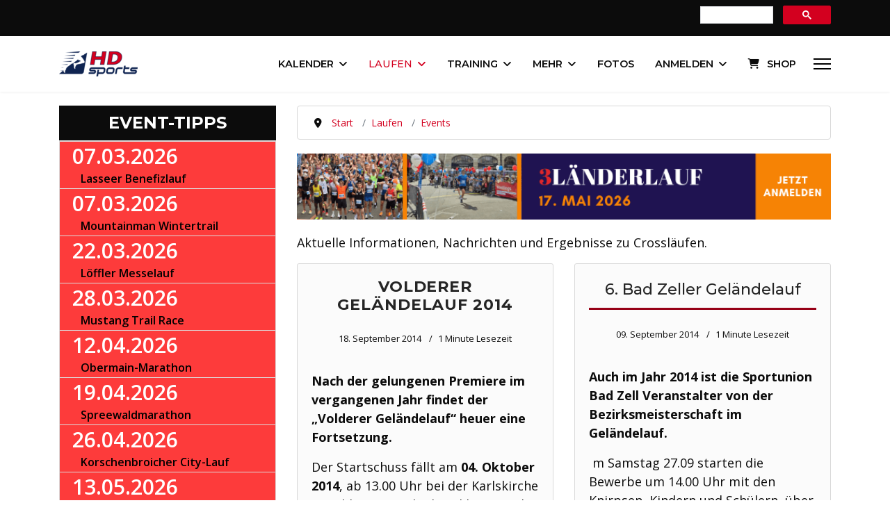

--- FILE ---
content_type: text/html; charset=utf-8
request_url: https://www.hdsports.at/crosslauf?start=140
body_size: 20796
content:

<!doctype html>
<html lang="de-de" dir="ltr">
	<head>
		
			<!-- add google analytics -->
			<!-- Global site tag (gtag.js) - Google Analytics -->
			<script async src='https://www.googletagmanager.com/gtag/js?id=G-L1V63W23D9'></script>
			<script>
				window.dataLayer = window.dataLayer || [];
				function gtag(){dataLayer.push(arguments);}
				gtag('js', new Date());

				gtag('config', 'G-L1V63W23D9');
			</script>
			<!-- START GOOGLE LANGUAGE -->
<link rel="alternate" hreflang="x-default" href="https://www.hdsports.at/crosslauf?start=140" /><link rel="alternate" hreflang="de-AT" href="https://www.hdsports.at/crosslauf?start=140" /><link rel="alternate" hreflang="de-DE" href="https://www.hdsports.de/crosslauf?start=140" /><link rel="alternate" hreflang="de-CH" href="https://www.hdsports.org/crosslauf?start=140" /><link rel="alternate" hreflang="en" href="https://www.hdsports.org/crosslauf?start=140" /><link rel="alternate" hreflang="de-US" href="https://www.hdsports.org/crosslauf?start=140" /><link rel="alternate" hreflang="de-GB" href="https://www.hdsports.org/crosslauf?start=140" /><!-- ENDE GOOGLE LANGUAGE -->
		<meta name="viewport" content="width=device-width, initial-scale=1, shrink-to-fit=no">
		<meta charset="utf-8">
	<meta name="description" content="Informationen, Termine, Nachrichten und Ergebnisse zu Crossläufen. - Ergebnisse von #140">
	<meta name="generator" content="Joomla! - Open Source Content Management">
	<title>Crossläufe &amp; Geländeläufe - Ergebnisse von #140</title>
	<link href="/crosslauf?format=feed&amp;type=rss" rel="alternate" type="application/rss+xml" title="Crossläufe &amp; Geländeläufe">
	<link href="/crosslauf?format=feed&amp;type=atom" rel="alternate" type="application/atom+xml" title="Crossläufe &amp; Geländeläufe">
	<link href="/images/android-chrome-192x192.png" rel="icon" type="image/png">
	<link href="https://www.hdsports.at/index.php?option=com_jmap&view=sitemap&format=aifeed" rel="alternate" type="application/json" title="AI JSON Data Feed">
<link href="/media/vendor/joomla-custom-elements/css/joomla-alert.min.css?0.4.1" rel="stylesheet">
	<link href="https://www.hdsports.at/components/com_jreviews/resources/css/styles.css?5.6.0" rel="stylesheet">
	<link href="//fonts.googleapis.com/css?family=Open Sans:100,100i,200,200i,300,300i,400,400i,500,500i,600,600i,700,700i,800,800i,900,900i&amp;subset=cyrillic&amp;display=swap" rel="stylesheet" media="none" onload="media=&quot;all&quot;">
	<link href="//fonts.googleapis.com/css?family=Montserrat:100,100i,200,200i,300,300i,400,400i,500,500i,600,600i,700,700i,800,800i,900,900i&amp;subset=cyrillic&amp;display=swap" rel="stylesheet" media="none" onload="media=&quot;all&quot;">
	<link href="/cache/com_templates/templates/shaper_helixultimate/48fe58d15078ce74b5df4b5c9e18df04.css" rel="stylesheet">
	<style>@media (min-width:1400px){.raxo-rational{--max-cols:2}}@media (min-width:1200px){.raxo-rational{--max-cols:2;--top-span:2}}@media (min-width:992px){.raxo-rational{--max-cols:2}}@media (min-width:768px){.raxo-rational{--max-cols:2}}@media (min-width:480px){.raxo-rational{--max-cols:2}}.top-thema .raxo-title{font:600 2.0em Montserrat!important}.top-thema .raxo-title a{hyphens:auto}.raxo-block-intro>h2,h3,h4{margin-top:1.5rem;margin-bottom:-.2rem}.raxo-prime .raxo-title{margin:10px 0 0;font:32px Montserrat,Arial,sans-serif;color:#000;text-shadow:0 1px rgba(51,51,51,.6);background:#fff;padding:10px}.raxo-rational .raxo-block-intro{color:#0c0c0c}raxo-rational .raxo-container{--item-radius-t:none;--item-radius-b:none}.raxo-rational .raxo-category{color:#0f2451;background-color:#0f2451;border:#0f2451;border-radius:inherit}.raxo-rational .raxo-image,.raxo-rational article{border-radius:inherit}.raxo-rational .raxo-category a{color:#f7f7f7!important}.raxo-rational .raxo-title{font:600 1.4em Montserrat}.raxo-date,.raxo-rational .raxo-category a{font-family:Open Sans}.raxo-rational .raxo-item-nor .raxo-image{border-bottom-left-radius:0;border-bottom-right-radius:0}.raxo-rational article{box-shadow:none;border:1px solid #d9d9d9}.raxo-rational a:hover{text-decoration:none}.raxo-rational{--col-min-width:300px}#raxo-module-id1256{--max-cols:1}</style>
	<style>body{font-family: 'Open Sans', sans-serif;font-size: 18px;text-decoration: none;}
</style>
	<style>h1{font-family: 'Montserrat', sans-serif;font-size: 34px;font-weight: 700;letter-spacing: 0.04em;text-decoration: none;}
</style>
	<style>h2{font-family: 'Montserrat', sans-serif;font-size: 28px;font-weight: 500;line-height: 1.5;text-decoration: none;}
</style>
	<style>h3{font-family: 'Montserrat', sans-serif;font-size: 25px;font-weight: 400;text-decoration: none;}
</style>
	<style>h4{font-family: 'Montserrat', sans-serif;text-decoration: none;}
</style>
	<style>h5{font-family: 'Montserrat', sans-serif;text-decoration: none;}
</style>
	<style>h6{font-family: 'Montserrat', sans-serif;text-decoration: none;}
</style>
	<style>.sp-megamenu-parent > li > a, .sp-megamenu-parent > li > span, .sp-megamenu-parent .sp-dropdown li.sp-menu-item > a{font-family: 'Montserrat', sans-serif;font-size: 0.93rem;font-weight: 600;text-decoration: none;}
</style>
	<style>.menu.nav-pills > li > a, .menu.nav-pills > li > span, .menu.nav-pills .sp-dropdown li.sp-menu-item > a{font-family: 'Montserrat', sans-serif;font-size: 0.93rem;font-weight: 600;text-decoration: none;}
</style>
	<style>.logo-image {height:36px;}.logo-image-phone {height:36px;}</style>
	<style>@media(max-width: 992px) {.logo-image {height: 36px;}.logo-image-phone {height: 36px;}}</style>
	<style>@media(max-width: 576px) {.logo-image {height: 36px;}.logo-image-phone {height: 36px;}}</style>
<script src="/media/vendor/jquery/js/jquery.min.js?3.7.1"></script>
	<script src="/media/vendor/jquery/js/jquery-noconflict.min.js?3.7.1"></script>
	<script src="/media/mod_menu/js/menu.min.js?7a9ac8" type="module"></script>
	<script type="application/json" class="joomla-script-options new">{"data":{"breakpoints":{"tablet":991,"mobile":480},"header":{"stickyOffset":"100"}},"joomla.jtext":{"ERROR":"Fehler","MESSAGE":"Nachricht","NOTICE":"Hinweis","WARNING":"Warnung","JCLOSE":"Schließen","JOK":"OK","JOPEN":"Öffnen"},"system.paths":{"root":"","rootFull":"https:\/\/www.hdsports.at\/","base":"","baseFull":"https:\/\/www.hdsports.at\/"},"csrf.token":"8b811d76d6fece8004d13f1912092926"}</script>
	<script src="/media/system/js/core.min.js?a3d8f8"></script>
	<script src="/media/vendor/bootstrap/js/alert.min.js?5.3.8" type="module"></script>
	<script src="/media/vendor/bootstrap/js/button.min.js?5.3.8" type="module"></script>
	<script src="/media/vendor/bootstrap/js/carousel.min.js?5.3.8" type="module"></script>
	<script src="/media/vendor/bootstrap/js/collapse.min.js?5.3.8" type="module"></script>
	<script src="/media/vendor/bootstrap/js/dropdown.min.js?5.3.8" type="module"></script>
	<script src="/media/vendor/bootstrap/js/modal.min.js?5.3.8" type="module"></script>
	<script src="/media/vendor/bootstrap/js/offcanvas.min.js?5.3.8" type="module"></script>
	<script src="/media/vendor/bootstrap/js/popover.min.js?5.3.8" type="module"></script>
	<script src="/media/vendor/bootstrap/js/scrollspy.min.js?5.3.8" type="module"></script>
	<script src="/media/vendor/bootstrap/js/tab.min.js?5.3.8" type="module"></script>
	<script src="/media/vendor/bootstrap/js/toast.min.js?5.3.8" type="module"></script>
	<script src="/media/system/js/showon.min.js?e51227" type="module"></script>
	<script src="/media/system/js/messages.min.js?9a4811" type="module"></script>
	<script src="https://www.hdsports.at/components/com_jreviews/resources/js/alpine-ui-3.13.7-beta.0.min.js?5.6.0" defer></script>
	<script src="https://www.hdsports.at/components/com_jreviews/resources/js/alpine-anchor-3.13.7.min.js?5.6.0" defer></script>
	<script src="https://www.hdsports.at/components/com_jreviews/resources/js/alpine-sort-3.14.9.min.js?5.6.0" defer></script>
	<script src="https://www.hdsports.at/components/com_jreviews/resources/js/alpine-persist-3.13.7.min.js?5.6.0" defer></script>
	<script src="https://www.hdsports.at/components/com_jreviews/resources/js/alpine-intersect-3.13.7.min.js?5.6.0" defer></script>
	<script src="https://www.hdsports.at/components/com_jreviews/resources/js/alpine-collapse-3.13.7.min.js?5.6.0" defer></script>
	<script src="https://www.hdsports.at/components/com_jreviews/resources/js/alpine-focus-3.13.7.min.js?5.6.0" defer></script>
	<script src="https://www.hdsports.at/components/com_jreviews/resources/js/alpine-helpers.js?5.6.0" defer></script>
	<script src="https://www.hdsports.at/components/com_jreviews/resources/js/alpine-jreviews-comparison.js?5.6.0" defer></script>
	<script src="https://www.hdsports.at/components/com_jreviews/resources/js/alpine-3.13.7.min.js?5.6.0" defer></script>
	<script src="/plugins/system/helixultimate/assets/js/chosen.jquery.js"></script>
	<script src="/templates/shaper_helixultimate/js/main.js"></script>
	<script src="/modules/mod_raxo_content_spotlight/tmpl/raxo-rational/raxo-rational.js"></script>
	<script type="application/ld+json">{"@context":"https://schema.org","@type":"BreadcrumbList","@id":"https://www.hdsports.at/#/schema/BreadcrumbList/1284","itemListElement":[{"@type":"ListItem","position":1,"item":{"@id":"https://www.hdsports.at/","name":"Start"}},{"@type":"ListItem","position":2,"item":{"@id":"https://www.hdsports.at/laufsport","name":"Laufen"}},{"@type":"ListItem","position":3,"item":{"@id":"https://www.hdsports.at/events","name":"Events"}},{"@type":"ListItem","position":4,"item":{"@id":"https://www.hdsports.at/crosslauf","name":"Crossläufe und Geländeläufe"}}]}</script>
	<script>template="shaper_helixultimate";</script>
<script type="text/javascript" async=true>/*<![CDATA[*/(function(){var host=window.location.hostname;var element=document.createElement('script');var firstScript=document.getElementsByTagName('script')[0];var url='https://cmp.inmobi.com'.concat('/choice/','e3LRVLKstSSZX','/',host,'/choice.js?tag_version=V3');var uspTries=0;var uspTriesLimit=3;element.async=true;element.type='text/javascript';element.src=url;firstScript.parentNode.insertBefore(element,firstScript);function makeStub(){var TCF_LOCATOR_NAME='__tcfapiLocator';var queue=[];var win=window;var cmpFrame;function addFrame(){var doc=win.document;var otherCMP=!!(win.frames[TCF_LOCATOR_NAME]);if(!otherCMP){if(doc.body){var iframe=doc.createElement('iframe');iframe.style.cssText='display:none';iframe.name=TCF_LOCATOR_NAME;doc.body.appendChild(iframe);}else{setTimeout(addFrame,5);}}
return!otherCMP;}
function tcfAPIHandler(){var gdprApplies;var args=arguments;if(!args.length){return queue;}else if(args[0]==='setGdprApplies'){if(args.length>3&&args[2]===2&&typeof args[3]==='boolean'){gdprApplies=args[3];if(typeof args[2]==='function'){args[2]('set',true);}}}else if(args[0]==='ping'){var retr={gdprApplies:gdprApplies,cmpLoaded:false,cmpStatus:'stub'};if(typeof args[2]==='function'){args[2](retr);}}else{if(args[0]==='init'&&typeof args[3]==='object'){args[3]=Object.assign(args[3],{tag_version:'V3'});}
queue.push(args);}}
function postMessageEventHandler(event){var msgIsString=typeof event.data==='string';var json={};try{if(msgIsString){json=JSON.parse(event.data);}else{json=event.data;}}catch(ignore){}
var payload=json.__tcfapiCall;if(payload){window.__tcfapi(payload.command,payload.version,function(retValue,success){var returnMsg={__tcfapiReturn:{returnValue:retValue,success:success,callId:payload.callId}};if(msgIsString){returnMsg=JSON.stringify(returnMsg);}
if(event&&event.source&&event.source.postMessage){event.source.postMessage(returnMsg,'*');}},payload.parameter);}}
while(win){try{if(win.frames[TCF_LOCATOR_NAME]){cmpFrame=win;break;}}catch(ignore){}
if(win===window.top){break;}
win=win.parent;}
if(!cmpFrame){addFrame();win.__tcfapi=tcfAPIHandler;win.addEventListener('message',postMessageEventHandler,false);}};makeStub();function makeGppStub(){const CMP_ID=10;const SUPPORTED_APIS=['2:tcfeuv2','6:uspv1','7:usnatv1','8:usca','9:usvav1','10:uscov1','11:usutv1','12:usctv1'];window.__gpp_addFrame=function(n){if(!window.frames[n]){if(document.body){var i=document.createElement("iframe");i.style.cssText="display:none";i.name=n;document.body.appendChild(i);}else{window.setTimeout(window.__gpp_addFrame,10,n);}}};window.__gpp_stub=function(){var b=arguments;__gpp.queue=__gpp.queue||[];__gpp.events=__gpp.events||[];if(!b.length||(b.length==1&&b[0]=="queue")){return __gpp.queue;}
if(b.length==1&&b[0]=="events"){return __gpp.events;}
var cmd=b[0];var clb=b.length>1?b[1]:null;var par=b.length>2?b[2]:null;if(cmd==="ping"){clb({gppVersion:"1.1",cmpStatus:"stub",cmpDisplayStatus:"hidden",signalStatus:"not ready",supportedAPIs:SUPPORTED_APIS,cmpId:CMP_ID,sectionList:[],applicableSections:[-1],gppString:"",parsedSections:{},},true);}else if(cmd==="addEventListener"){if(!("lastId"in __gpp)){__gpp.lastId=0;}
__gpp.lastId++;var lnr=__gpp.lastId;__gpp.events.push({id:lnr,callback:clb,parameter:par,});clb({eventName:"listenerRegistered",listenerId:lnr,data:true,pingData:{gppVersion:"1.1",cmpStatus:"stub",cmpDisplayStatus:"hidden",signalStatus:"not ready",supportedAPIs:SUPPORTED_APIS,cmpId:CMP_ID,sectionList:[],applicableSections:[-1],gppString:"",parsedSections:{},},},true);}else if(cmd==="removeEventListener"){var success=false;for(var i=0;i<__gpp.events.length;i++){if(__gpp.events[i].id==par){__gpp.events.splice(i,1);success=true;break;}}
clb({eventName:"listenerRemoved",listenerId:par,data:success,pingData:{gppVersion:"1.1",cmpStatus:"stub",cmpDisplayStatus:"hidden",signalStatus:"not ready",supportedAPIs:SUPPORTED_APIS,cmpId:CMP_ID,sectionList:[],applicableSections:[-1],gppString:"",parsedSections:{},},},true);}else if(cmd==="hasSection"){clb(false,true);}else if(cmd==="getSection"||cmd==="getField"){clb(null,true);}
else{__gpp.queue.push([].slice.apply(b));}};window.__gpp_msghandler=function(event){var msgIsString=typeof event.data==="string";try{var json=msgIsString?JSON.parse(event.data):event.data;}catch(e){var json=null;}
if(typeof json==="object"&&json!==null&&"__gppCall"in json){var i=json.__gppCall;window.__gpp(i.command,function(retValue,success){var returnMsg={__gppReturn:{returnValue:retValue,success:success,callId:i.callId,},};event.source.postMessage(msgIsString?JSON.stringify(returnMsg):returnMsg,"*");},"parameter"in i?i.parameter:null,"version"in i?i.version:"1.1");}};if(!("__gpp"in window)||typeof window.__gpp!=="function"){window.__gpp=window.__gpp_stub;window.addEventListener("message",window.__gpp_msghandler,false);window.__gpp_addFrame("__gppLocator");}};makeGppStub();var uspStubFunction=function(){var arg=arguments;if(typeof window.__uspapi!==uspStubFunction){setTimeout(function(){if(typeof window.__uspapi!=='undefined'){window.__uspapi.apply(window.__uspapi,arg);}},500);}};var checkIfUspIsReady=function(){uspTries++;if(window.__uspapi===uspStubFunction&&uspTries<uspTriesLimit){console.warn('USP is not accessible');}else{clearInterval(uspInterval);}};if(typeof window.__uspapi==='undefined'){window.__uspapi=uspStubFunction;var uspInterval=setInterval(checkIfUspIsReady,6000);}})();/*]]>*/</script>
<meta name="theme-color" content="#8000FF" />
<script data-ad-client="ca-pub-5922143307670077" async src="https://pagead2.googlesyndication.com/pagead/js/adsbygoogle.js"></script>
<link rel="apple-touch-icon" href="https://www.hdsports.at/apple-touch-icon-precomposed.png" />
<script type="text/javascript" async="async" src="//widgets.outbrain.com/outbrain.js"></script>
<meta property="fb:pages" content="113204208706159" />
<meta name=“robots” content=“max-image-preview:large”>
<meta http-equiv="Content-Security-Policy" content="default-src *;
   img-src * 'self' data: https:; script-src 'self' 'unsafe-inline' 'unsafe-eval' *;
   style-src  'self' 'unsafe-inline' *">
<script src="https://cdn.onesignal.com/sdks/web/v16/OneSignalSDK.page.js" defer></script><script>window.OneSignalDeferred=window.OneSignalDeferred||[];OneSignalDeferred.push(async function(OneSignal){await OneSignal.init({appId:"02eb15c6-126d-4a8d-afa6-da8db098e6e8",})});</script>
			</head>
	<body class="site helix-ultimate hu com_content com-content view-category layout-blog task-none itemid-2094 de-de ltr sticky-header layout-fluid offcanvas-init offcanvs-position-right">

		
		
		<div class="body-wrapper">
			<div class="body-innerwrapper">
				
	<div class="sticky-header-placeholder"></div>

<div id="sp-top-bar">
	<div class="container">
		<div class="container-inner">
			<div class="row">
				<div id="sp-top1" class="col-lg-6">
					<div class="sp-column text-center text-lg-start">
																			
												
					</div>
				</div>

				<div id="sp-top2" class="col-lg-6">
					<div class="sp-column text-center text-lg-end">
						
																									<div class="sp-module "><div class="sp-module-content">
<div id="mod-custom1500" class="mod-custom custom">
    <script src="https://cse.google.com/cse.js?cx=9274c44185b6440b1" async="async"> </script>
<div class="gcse-searchbox-only">&nbsp;</div></div>
</div></div>
					</div>
				</div>
			</div>
		</div>
	</div>
</div>

<header id="sp-header">
	<div class="container">
		<div class="container-inner">
			<div class="row align-items-center">

				<!-- Left toggler if left/offcanvas -->
				
				<!-- Logo -->
				<div id="sp-logo" class="col-auto">
					<div class="sp-column">
						<div class="logo"><a href="/" title="Hdsports Logo Klein">
				<img class='logo-image '
					srcset='https://www.hdsports.at/images/hdsports-logo-klein.png 1x'
					src='https://www.hdsports.at/images/hdsports-logo-klein.png'
					height='36'
					alt='HDsports Logo'
				/>
				</a></div>						
					</div>
				</div>

				<!-- Menu -->
				<div id="sp-menu" class="col-auto flex-auto">
					<div class="sp-column d-flex justify-content-end align-items-center">
						<nav class="sp-megamenu-wrapper d-flex" role="navigation" aria-label="navigation"><ul class="sp-megamenu-parent menu-animation-pulse d-none d-lg-block"><li class="sp-menu-item"><a   href="/"   title=""><span class="fas fa-home"></span></a></li><li class="sp-menu-item sp-has-child"><a   href="/laufkalender"   title="Kalender">Kalender</a><div class="sp-dropdown sp-dropdown-main sp-menu-right" style="width: 320px;"><div class="sp-dropdown-inner"><ul class="sp-dropdown-items"><li class="sp-menu-item"><a   href="/laufkalender" title="Laufkalender weltweit"  ><span class="fas fa-running"></span> Laufkalender weltweit</a></li><li class="sp-menu-item"><a   href="/laufkalender-oesterreich"   title="Laufkalender Österreich">Laufkalender Österreich</a></li><li class="sp-menu-item"><a   href="/laufkalender-deutschland"   title="Laufkalender Deutschland">Laufkalender Deutschland</a></li><li class="sp-menu-item"><a   href="/laufkalender-schweiz"   title="Laufkalender Schweiz">Laufkalender Schweiz</a></li><li class="sp-menu-item"><a   href="/mein-laufkalender"   title="MEIN Laufkalender">MEIN Laufkalender</a></li><li class="sp-menu-item"><a   href="/triathlons" title="Triathlonkalender weltweit"  ><span class="fas fa-globe-europe"></span> Triathlonkalender weltweit</a></li><li class="sp-menu-item"><a   href="/triathlonkalender"   title="Triathlonkalender Österreich">Triathlonkalender Österreich</a></li><li class="sp-menu-item"><a   href="/triathlonkalender-deutschland"   title="Triathlonkalender Deutschland">Triathlonkalender Deutschland</a></li><li class="sp-menu-item"><a   href="/triathlonkalender-schweiz"   title="Triathlonkalender Schweiz">Triathlonkalender Schweiz</a></li><li class="sp-menu-item"><a   href="/rad" title="Radkalender"  ><span class="fas fa-biking"></span> Radkalender</a></li><li class="sp-menu-item"><a   href="/wintersport" title="Wintersport-Kalender"  ><span class="fas fa-skiing"></span> Wintersport-Kalender</a></li><li class="sp-menu-item"><a   href="/event-tipps" title="Event-Tipps"  ><span class="fas fa-fan"></span> Event-Tipps</a></li><li class="sp-menu-item"><a   href="/top-events"   title="Beliebteste Events">Beliebteste Events</a></li><li class="sp-menu-item"><a   href="/event-karte"   title="Event-Karte">Event-Karte</a></li><li class="sp-menu-item"><a   href="/suchen"   title="Suchen">Suchen</a></li><li class="sp-menu-item sp-has-child"><a   href="#"   title="Für Veranstalter">Für Veranstalter</a><div class="sp-dropdown sp-dropdown-sub sp-menu-right" style="width: 320px;"><div class="sp-dropdown-inner"><ul class="sp-dropdown-items"><li class="sp-menu-item"><a   href="/neues-event-anlegen"   title="NEUES EVENT ANLEGEN">NEUES EVENT ANLEGEN</a></li><li class="sp-menu-item"><a   href="/partner-werden"   title="Partner werden">Partner werden</a></li></ul></div></div></li></ul></div></div></li><li class="sp-menu-item sp-has-child active"><a   href="/laufsport"   title="Laufen">Laufen</a><div class="sp-dropdown sp-dropdown-main sp-menu-right" style="width: 320px;"><div class="sp-dropdown-inner"><ul class="sp-dropdown-items"><li class="sp-menu-item sp-has-child active"><a   href="/events"   title="Events">Events</a><div class="sp-dropdown sp-dropdown-sub sp-menu-right" style="width: 320px;"><div class="sp-dropdown-inner"><ul class="sp-dropdown-items"><li class="sp-menu-item"><a   href="/berglauf"   title="Bergläufe">Bergläufe</a></li><li class="sp-menu-item"><a   href="/charitylauf"   title="Charityläufe">Charityläufe</a></li><li class="sp-menu-item current-item active"><a aria-current="page"  href="/crosslauf"   title="Crossläufe und Geländeläufe">Crossläufe und Geländeläufe</a></li><li class="sp-menu-item"><a   href="/firmenlauf"   title="Firmenläufe">Firmenläufe</a></li><li class="sp-menu-item"><a   href="/frauenlauf"   title="Frauenläufe">Frauenläufe</a></li><li class="sp-menu-item"><a   href="/halbmarathon"   title="Halbmarathon">Halbmarathon</a></li><li class="sp-menu-item"><a   href="/dirt-run"   title="Hindernisläufe">Hindernisläufe</a></li><li class="sp-menu-item"><a   href="/kinderlauf" title="kkk"  >Kinderläufe</a></li><li class="sp-menu-item"><a   href="/marathon"   title="Marathon">Marathon</a></li><li class="sp-menu-item"><a   href="/night-run"   title="Night Run&#039;s">Night Run's</a></li><li class="sp-menu-item"><a   href="/seenlauf"   title="Seenläufe">Seenläufe</a></li><li class="sp-menu-item"><a   href="/staffellauf"   title="Staffelläufe">Staffelläufe</a></li><li class="sp-menu-item"><a   href="/strassenlauf"   title="Straßenläufe">Straßenläufe</a></li><li class="sp-menu-item"><a   href="/trail" title="Trailrunning &amp; Ultratrails"  >Trailrunning</a></li><li class="sp-menu-item"><a   href="/treppenlauf"   title="Treppenläufe">Treppenläufe</a></li><li class="sp-menu-item"><a   href="/ultralauf"   title="Ultralauf">Ultralauf</a></li><li class="sp-menu-item"><a   href="/archiv"   title="Archiv">Archiv</a></li></ul></div></div></li><li class="sp-menu-item"><a   href="/erlebnisbericht"   title="Erlebnisberichte">Erlebnisberichte</a></li><li class="sp-menu-item"><a   href="/leichtathletik"   title="Leichtathletik">Leichtathletik</a></li><li class="sp-menu-item"><a   href="/laufcups"   title="Laufcups">Laufcups</a></li><li class="sp-menu-item"><a   href="/laufranking"   title="Laufranking">Laufranking</a></li></ul></div></div></li><li class="sp-menu-item sp-has-child"><a   href="/themen"   title="Training">Training</a><div class="sp-dropdown sp-dropdown-main sp-menu-right" style="width: 320px;"><div class="sp-dropdown-inner"><ul class="sp-dropdown-items"><li class="sp-menu-item"><a   href="/training"   title="Lauftraining">Lauftraining</a></li><li class="sp-menu-item sp-has-child"><a   href="/wettkampf"   title="Wettkampf">Wettkampf</a><div class="sp-dropdown sp-dropdown-sub sp-menu-right" style="width: 320px;"><div class="sp-dropdown-inner"><ul class="sp-dropdown-items"><li class="sp-menu-item"><a   href="/wettkampf"   title="Ratgeber &amp;amp; Tipps">Ratgeber &amp; Tipps</a></li><li class="sp-menu-item"><a   href="/sportreisen"   title="Laufreisen / Marathonreisen">Laufreisen / Marathonreisen</a></li><li class="sp-menu-item"><a   href="/virtual-run"   title="Virtual Run">Virtual Run</a></li></ul></div></div></li><li class="sp-menu-item sp-has-child"><a   href="/ernaehrung"   title="Ernährung">Ernährung</a><div class="sp-dropdown sp-dropdown-sub sp-menu-right" style="width: 320px;"><div class="sp-dropdown-inner"><ul class="sp-dropdown-items"><li class="sp-menu-item"><a   href="/ernaehrung"   title="Ratgeber &amp;amp; Empfehlungen">Ratgeber &amp; Empfehlungen</a></li><li class="sp-menu-item"><a   href="/sportnahrung"   title="Sportnahrung">Sportnahrung</a></li></ul></div></div></li><li class="sp-menu-item"><a   href="/gesundheit"   title="Gesundheit">Gesundheit</a></li><li class="sp-menu-item sp-has-child"><a   href="/ausruestung"   title="Ausrüstung">Ausrüstung</a><div class="sp-dropdown sp-dropdown-sub sp-menu-right" style="width: 320px;"><div class="sp-dropdown-inner"><ul class="sp-dropdown-items"><li class="sp-menu-item"><a   href="/ausruestung"   title="Ratgeber &amp;amp; News">Ratgeber &amp; News</a></li><li class="sp-menu-item"><a   href="/sportmagazin"   title="Sportmagazine">Sportmagazine</a></li><li class="sp-menu-item"><a   href="/laufuhr"   title="Laufuhren">Laufuhren</a></li><li class="sp-menu-item"><a   href="/laufschuh"   title="Laufschuhe">Laufschuhe</a></li><li class="sp-menu-item"><a   href="/laufband"   title="Laufband">Laufband</a></li></ul></div></div></li><li class="sp-menu-item"><a   href="/literatur"   title="Literatur &amp;amp; Filmtipps">Literatur &amp; Filmtipps</a></li><li class="sp-menu-item"><a   href="/bestzeit-club"   title="Bestzeit"><span class="fas fa-running"></span> Bestzeit</a></li></ul></div></div></li><li class="sp-menu-item sp-has-child"><a   href="/mehr-sport" title="Mehr Sport"  >Mehr</a><div class="sp-dropdown sp-dropdown-main sp-menu-right" style="width: 320px;"><div class="sp-dropdown-inner"><ul class="sp-dropdown-items"><li class="sp-menu-item"><a   href="/triathlon"   title="Triathlon">Triathlon</a></li><li class="sp-menu-item"><a   href="/duathlon"   title="Duathlon">Duathlon</a></li><li class="sp-menu-item"><a   href="/rad-mtb"   title="Rad &amp;amp; Moutainbike">Rad &amp; Moutainbike</a></li><li class="sp-menu-item sp-has-child"><a   href="/wandern"   title="Berge (Touren usw.)">Berge (Touren usw.)</a><div class="sp-dropdown sp-dropdown-sub sp-menu-right" style="width: 320px;"><div class="sp-dropdown-inner"><ul class="sp-dropdown-items"><li class="sp-menu-item"><a   href="/wandern"   title="News &amp;amp; Tipps">News &amp; Tipps</a></li><li class="sp-menu-item"><a   href="/bergwandern"   title="Touren">Touren</a></li><li class="sp-menu-item"><a   href="/berghuetten"   title="Berghütten">Berghütten</a></li><li class="sp-menu-item"><a   href="/berg"   title="Alle Berge">Alle Berge</a></li></ul></div></div></li><li class="sp-menu-item sp-has-child"><a   href="/winter"   title="Wintersport">Wintersport</a><div class="sp-dropdown sp-dropdown-sub sp-menu-right" style="width: 320px;"><div class="sp-dropdown-inner"><ul class="sp-dropdown-items"><li class="sp-menu-item"><a   href="/winter"   title="News &amp;amp; Empfehlungen">News &amp; Empfehlungen</a></li><li class="sp-menu-item"><a   href="/skifahren"   title="Skigebiete">Skigebiete</a></li><li class="sp-menu-item"><a   href="/webcam"   title="Webcams">Webcams</a></li></ul></div></div></li><li class="sp-menu-item"><a   href="/nordic-walking"   title="Nordic Walking">Nordic Walking</a></li><li class="sp-menu-item"><a   href="/mehr-ausdauersport"   title="Mehr Ausdauersport">Mehr Ausdauersport</a></li><li class="sp-menu-item"><a   href="/fussball"   title="Fußball">Fußball</a></li><li class="sp-menu-item"><a   href="/fun"   title="Kurioses">Kurioses</a></li><li class="sp-menu-item"><a   href="/games"   title="Games">Games</a></li><li class="sp-menu-item"><a   href="/sonstige-themen"   title="Sonstige Themen">Sonstige Themen</a></li><li class="sp-menu-item"><a   href="/promotion"   title="Promotion">Promotion</a></li><li class="sp-menu-item"><a   href="/running"   title="Running">Running</a></li></ul></div></div></li><li class="sp-menu-item"><a   href="/fotos"   title="Fotos">Fotos</a></li><li class="sp-menu-item sp-has-child"><a   href="/anmelden"   title="Anmelden">Anmelden</a><div class="sp-dropdown sp-dropdown-main sp-menu-right" style="width: 320px;"><div class="sp-dropdown-inner"><ul class="sp-dropdown-items"><li class="sp-menu-item"><a   href="/anmelden"   title="Login / Anmelden">Login / Anmelden</a></li><li class="sp-menu-item"><a   href="/registrieren"   title="Registrieren">Registrieren</a></li><li class="sp-menu-item"><a   href="/newsletter-anmelden/frontusers/profile"   title="Newsletter anmelden">Newsletter anmelden</a></li></ul></div></div></li><li class="sp-menu-item"><a   href="https://www.HDsports.run" title="HDsports Shop"  ><span class="fas fa-shopping-cart"></span> Shop</a></li></ul></nav>						

						<!-- Related Modules -->
						<div class="d-none d-lg-flex header-modules align-items-center">
							
													</div>

						<!-- Right toggler  -->
													
  <a id="offcanvas-toggler"
     class="offcanvas-toggler-secondary offcanvas-toggler-right d-flex align-items-center"
     href="#"
     aria-label="Menu"
     title="Menu">
     <div class="burger-icon"><span></span><span></span><span></span></div>
  </a>											</div>
				</div>
			</div>
		</div>
	</div>
</header>
				<main id="sp-main">
					
<section id="sp-section-1" >

				
	
<div class="row">
	<div id="sp-title" class="col-lg-12 "><div class="sp-column "></div></div></div>
				
	</section>

<section id="sp-main-body" >

										<div class="container">
					<div class="container-inner">
						
	
<div class="row">
	<aside id="sp-sidebar-1" class="col-lg-3 d-none d-sm-none d-md-none d-lg-none d-xl-block"><div class="sp-column "><div class="sp-module  hdsports"><div class="modultitelclass2">Event-Tipps</div><div class="sp-module-content">
<div id="mod-custom947" class="mod-custom custom">
    <table border="0" class="hoverTable">
<tbody>
<tr>
<td><a href="https://tinyurl.com/lasseeHD26" target="_blank" rel="nofollow noopener" title="Lasseer Benefizlauf">&nbsp; <span style="font-size: 30px;">07.03.2026</span><br /><span style="color: #000000;">&nbsp;&nbsp;&nbsp;&nbsp; Lasseer Benefizlauf<br /></span></a></td>
</tr>
<tr>
<td><a href="https://tinyurl.com/mountainmanHD26" target="_blank" rel="nofollow noopener" title="Mountainman Wintertrail">&nbsp; <span style="font-size: 30px;">07.03.2026</span><br /><span style="color: #000000;">&nbsp;&nbsp;&nbsp;&nbsp; Mountainman Wintertrail<br /></span></a></td>
</tr>
<tr>
<td><a href="https://tinyurl.com/riedHD26" target="_blank" rel="nofollow noopener" title="Löffler Messelauf">&nbsp; <span style="font-size: 30px;">22.03.2026</span><br /><span style="color: #000000;">&nbsp;&nbsp;&nbsp;&nbsp; Löffler Messelauf<br /></span></a></td>
</tr>
<tr>
<td><a href="https://tinyurl.com/mustangtrailHD26" target="_blank" rel="nofollow noopener" title="Mustang Trail Race">&nbsp; <span style="font-size: 30px;">28.03.2026</span><br /><span style="color: #000000;">&nbsp;&nbsp;&nbsp;&nbsp; Mustang Trail Race<br /></span></a></td>
</tr>
<tr>
<td><a href="https://tinyurl.com/obermainHD26" target="_blank" rel="nofollow noopener" title="Obermain-Marathon">&nbsp; <span style="font-size: 30px;">12.04.2026</span><br /><span style="color: #000000;">&nbsp;&nbsp;&nbsp;&nbsp; Obermain-Marathon<br /></span></a></td>
</tr>
<tr>
<td><a href="https://tinyurl.com/spreewaldHD26" target="_blank" rel="nofollow noopener" title="Spreewaldmarathon">&nbsp; <span style="font-size: 30px;">19.04.2026</span><br /><span style="color: #000000;">&nbsp;&nbsp;&nbsp;&nbsp; Spreewaldmarathon<br /></span></a></td>
</tr>
<tr>
<td><a href="https://tinyurl.com/korschenbroichHD26" target="_blank" rel="nofollow noopener" title="Korschenbroicher City-Lauf">&nbsp; <span style="font-size: 30px;">26.04.2026</span><br /><span style="color: #000000;">&nbsp;&nbsp;&nbsp;&nbsp; Korschenbroicher City-Lauf<br /></span></a></td>
</tr>
<tr>
<td><a href="https://tinyurl.com/silberseelaufHD26" target="_blank" rel="nofollow noopener" title="Leipziger Silberseelauf">&nbsp; <span style="font-size: 30px;">13.05.2026</span><br /><span style="color: #000000;">&nbsp;&nbsp;&nbsp;&nbsp; Leipziger Silberseelauf<br /></span></a></td>
</tr>
<tr>
<td><a href="https://tinyurl.com/3laenderlaufHD26" target="_blank" rel="nofollow noopener" title="3Länderlauf">&nbsp; <span style="font-size: 30px;">17.05.2026</span><br /><span style="color: #000000;">&nbsp;&nbsp;&nbsp;&nbsp; 3Länderlauf<br /></span></a></td>
</tr>
<tr>
<td><a href="https://tinyurl.com/salzburgHD26" target="_blank" rel="nofollow noopener" title="Salzburg Marathon">&nbsp; <span style="font-size: 30px;">17.05.2026</span><br /><span style="color: #000000;">&nbsp;&nbsp;&nbsp;&nbsp; Salzburg Marathon<br /></span></a></td>
</tr>
<tr>
<td><a href="https://tinyurl.com/tschirgantHD26" target="_blank" rel="nofollow noopener" title="Tschirgant SkyRunf">&nbsp; <span style="font-size: 30px;">13.06.2026</span><br /><span style="color: #000000;">&nbsp;&nbsp;&nbsp;&nbsp; Tschirgant SkyRun<br /></span></a></td>
</tr>
<tr>
<td><a href="https://tinyurl.com/prambachkirchenHD26" target="_blank" rel="nofollow noopener" title="Prambachkirchner 12-Stunden-Benefizlauf">&nbsp; <span style="font-size: 30px;">13.06.2026</span><br /><span style="color: #000000;">&nbsp;&nbsp;&nbsp;&nbsp; Prambachkirchner 12-h-Benefizlauf<br /></span></a></td>
</tr>
<tr>
<td><a href="https://tinyurl.com/autxtriHD26" target="_blank" rel="nofollow noopener" title="Austria eXtreme Triathlon">&nbsp; <span style="font-size: 30px;">20.06.2026</span><br /><span style="color: #000000;">&nbsp;&nbsp;&nbsp;&nbsp; Austria eXtreme Triathlon<br /></span></a></td>
</tr>
<tr>
<td><a href="https://tinyurl.com/staffelseelaufHD26" target="_blank" rel="nofollow noopener" title="Staffelsee-Panoramalauf">&nbsp; <span style="font-size: 30px;">05.07.2026</span><br /><span style="color: #000000;">&nbsp;&nbsp;&nbsp;&nbsp; Staffelsee-Panoramalauf<br /></span></a></td>
</tr>
<tr>
<td><a href="https://tinyurl.com/trailrunsummitHD26" target="_blank" rel="nofollow noopener" title="Obertauern Trailrun Summit">&nbsp; <span style="font-size: 30px;">10.-12.07.2026</span><br /><span style="color: #000000;">&nbsp;&nbsp;&nbsp;&nbsp; Obertauern Trailrun Summit<br /></span></a></td>
</tr>
<tr>
<td><a href="https://tinyurl.com/grenzgaengerHD26" target="_blank" rel="nofollow noopener" title="Grenzgänger Wandermarathon &amp; Trail Run">&nbsp; <span style="font-size: 30px;">11.07.2026</span><br /><span style="color: #000000;">&nbsp;&nbsp;&nbsp;&nbsp; Grenzgänger Wandermarathon &amp; Trail<br /></span></a></td>
</tr>
<tr>
<td><a href="https://tinyurl.com/wilhelmsburgHD26" target="_blank" rel="nofollow noopener" title="Wilhelmsburger Stadtlauf">&nbsp; <span style="font-size: 30px;">25.07.2026</span><br /><span style="color: #000000;">&nbsp;&nbsp;&nbsp;&nbsp; Wilhelmsburger Stadtlauf<br /></span></a></td>
</tr>
<tr>
<td><a href="https://tinyurl.com/bergmarathonHD26" target="_blank" rel="nofollow noopener" title="Bergmarathon Kainach">&nbsp; <span style="font-size: 30px;">02.08.2026</span><br /><span style="color: #000000;">&nbsp;&nbsp;&nbsp;&nbsp; Bergmarathon Kainach<br /></span></a></td>
</tr>
<tr>
<td><a href="https://tinyurl.com/potatorunHD26" target="_blank" rel="nofollow noopener" title="Erdäpfllauf">&nbsp; <span style="font-size: 30px;">29.08.2026</span><br /><span style="color: #000000;">&nbsp;&nbsp;&nbsp;&nbsp; Erdäpfllauf<br /></span></a></td>
</tr>
<tr>
<td><a href="https://tinyurl.com/weissensteinlaufHD26" target="_blank" rel="nofollow noopener" title="Weissensteinlauf">&nbsp; <span style="font-size: 30px;">30.08.2026</span><br /><span style="color: #000000;">&nbsp;&nbsp;&nbsp;&nbsp; Weissensteinlauf<br /></span></a></td>
</tr>
<tr>
<td><a href="https://tinyurl.com/otterndorfHD26" target="_blank" rel="nofollow noopener" title="Otterndorfer Triathlon">&nbsp; <span style="font-size: 30px;">30.08.2026</span><br /><span style="color: #000000;">&nbsp;&nbsp;&nbsp;&nbsp; Otterndorfer Triathlon<br /></span></a></td>
</tr>
<tr>
<td><a href="https://tinyurl.com/jungfraumarathonHD26" target="_blank" rel="nofollow noopener" title="Jungfrau-Marathon">&nbsp; <span style="font-size: 30px;">05.09.2026</span><br /><span style="color: #000000;">&nbsp;&nbsp;&nbsp;&nbsp; Jungfrau-Marathon<br /></span></a></td>
</tr>
<tr>
<td><a href="https://tinyurl.com/muenstermarathonHD26" target="_blank" rel="nofollow noopener" title="Volksbank-Münster-Marathon">&nbsp; <span style="font-size: 30px;">13.09.2026</span><br /><span style="color: #000000;">&nbsp;&nbsp;&nbsp;&nbsp; Volksbank-Münster-Marathon<br /></span></a></td>
</tr>
<tr>
<td><a href="https://tinyurl.com/arberlandHD26" target="_blank" rel="nofollow noopener" title="Arberland Ultratrail">&nbsp; <span style="font-size: 30px;">19.09.2026</span><br /><span style="color: #000000;">&nbsp;&nbsp;&nbsp;&nbsp; Arberland Ultratrail<br /></span></a></td>
</tr>
<tr>
<td><a href="https://tinyurl.com/hoehenstrassenlaufHD26" target="_blank" rel="nofollow noopener" title="Höhenstrassenlauf">&nbsp; <span style="font-size: 30px;">03.10.2026</span><br /><span style="color: #000000;">&nbsp;&nbsp;&nbsp;&nbsp; Höhenstrassenlauf<br /></span></a></td>
</tr>
<tr>
<td><a href="https://tinyurl.com/wolfgangseelaufHD26" target="_blank" rel="nofollow noopener" title="Wolfgangseelauf">&nbsp; <span style="font-size: 30px;">18.10.2026</span><br /><span style="color: #000000;">&nbsp;&nbsp;&nbsp;&nbsp; Wolfgangseelauf<br /></span></a></td>
</tr>
<tr>
<td><a href="https://tinyurl.com/steinhoelzliHD26" target="_blank" rel="nofollow noopener" title="Steinhölzlilauf">&nbsp; <span style="font-size: 30px;">29.11.2026</span><br /><span style="color: #000000;">&nbsp;&nbsp;&nbsp;&nbsp; Steinhölzlilauf<br /></span></a></td>
</tr>
<tr>
<td><a href="https://tinyurl.com/klosterneuburgHD26" target="_blank" rel="nofollow noopener" title="Klosterneuburger Adventlauf">&nbsp; <span style="font-size: 30px;">29.11.2026</span><br /><span style="color: #000000;">&nbsp;&nbsp;&nbsp;&nbsp; Klosterneuburger Adventlauf<br /></span></a></td>
</tr>
<tr>
<td><a href="https://tinyurl.com/spreewaldHD27" target="_blank" rel="nofollow noopener" title="Spreewaldmarathon">&nbsp; <span style="font-size: 30px;">25.04.2027</span><br /><span style="color: #000000;">&nbsp;&nbsp;&nbsp;&nbsp; Spreewaldmarathon<br /></span></a></td>
</tr>
<tr>
<td style="text-align: left;"><span style="color: #000000;"><a href="/laufkalender" target="_self" style="color: #000000;" title="Laufkalender und Triathlonkalender">&nbsp;&nbsp;&nbsp;&nbsp;&nbsp; 12.000 weitere Events anzeigen</a></span></td>
</tr>
</tbody>
</table></div>
</div></div><div class="sp-module "><div class="sp-module-content">
<div id="mod-custom1340" class="mod-custom custom">
    <p><a href="https://www.hdsports.run/products/das-grosse-laufbuch-der-trainingsplane?utm_source=sidebar1&amp;utm_medium=sidebar2&amp;campaign=sidebar3" target="_self" title="Trainingspläne für Läufer"><img src="/images/stories/Breitensport/Literatur/slide-buch-2024-364.png" alt="Das große Laufbuch der Trainingspläne" width="100%" height="100%" style="margin-right: auto; display: block; margin-left: auto;" title="Trainingspläne für Läufer" /></a></p></div>
</div></div><div class="moduletable ">
            <div class="modultitelclass">Weitere Themen</div>        <div id="raxo-module-id1258" class="raxo-content-spotlight raxo-rational">



<div class="raxo-body">

	

		<article class="raxo-item raxo-item-nor raxo-category-id458 raxo-featured"><div class="raxo-wrap">

				<div class="raxo-image"><a href="/crosslauf/crosslaeufe-deutschland-termine" title="Tb W364 H121 Cut Int 329971a72c95e9bccde13dd93e71a45f"><img src="/images/thumbnails/raxo/tb-w364-h121-cut-int-329971a72c95e9bccde13dd93e71a45f.webp" width="364" height="121" alt="Crossläufe in Deutschland - Termine" title="Crossläufe 2026 / 2027 in Deutschland - Termine" /></a></div>
		
		<div class="raxo-content">

			
						<h4 class="raxo-title"><a href="/crosslauf/crosslaeufe-deutschland-termine" title="Crossläufe 2026 / 2027 in Deutschland - Termine">Crossläufe 2026 / 2027 in Deutschland - Termine</a></h4>
			
			
						<div class="raxo-bottom">

				
				<div class="raxo-meta">
										<span class="raxo-comments" title="Comments">
						<svg viewBox="0 0 24 24" width="16" height="16"><path d="M13.5 10.5a1.5 1.5 0 1 1-3 0 1.5 1.5 0 0 1 3 0ZM17 9a1.5 1.5 0 1 0 0 3 1.5 1.5 0 0 0 0-3ZM7 9a1.5 1.5 0 1 0 0 3 1.5 1.5 0 0 0 0-3Zm17-5v12a4 4 0 0 1-4 4h-2.85l-3.85 3.18a2.01 2.01 0 0 1-2.63-.02L6.92 20H4a4 4 0 0 1-4-4V4a4 4 0 0 1 4-4h16a4 4 0 0 1 4 4Zm-2 0a2 2 0 0 0-2-2H4a2 2 0 0 0-2 2v12c0 1.1.9 2 2 2h3.29a1 1 0 0 1 .64.23l4.05 3.41 4.17-3.41a1 1 0 0 1 .64-.23H20a2 2 0 0 0 2-2V4Z"/></svg>
						1					</span>
					
					
									</div>

			</div>
			
		</div>

	</div></article>
		<article class="raxo-item raxo-item-nor raxo-category-id458 raxo-featured"><div class="raxo-wrap">

				<div class="raxo-image"><a href="/crosslauf/crosslaeufe-oesterreich-termine" title="Tb W364 H121 Cut Int 1eec2bd17623b9373657d526801b7a5a"><img src="/images/thumbnails/raxo/tb-w364-h121-cut-int-1eec2bd17623b9373657d526801b7a5a.webp" width="364" height="121" alt="Crossläufe in Österreich - Termine" title="Crossläufe 2026 in Österreich - Termine" /></a></div>
		
		<div class="raxo-content">

			
						<h4 class="raxo-title"><a href="/crosslauf/crosslaeufe-oesterreich-termine" title="Crossläufe 2026 in Österreich - Termine">Crossläufe 2026 in Österreich - Termine</a></h4>
			
			
						<div class="raxo-bottom">

				
				<div class="raxo-meta">
										<span class="raxo-comments" title="Comments">
						<svg viewBox="0 0 24 24" width="16" height="16"><path d="M13.5 10.5a1.5 1.5 0 1 1-3 0 1.5 1.5 0 0 1 3 0ZM17 9a1.5 1.5 0 1 0 0 3 1.5 1.5 0 0 0 0-3ZM7 9a1.5 1.5 0 1 0 0 3 1.5 1.5 0 0 0 0-3Zm17-5v12a4 4 0 0 1-4 4h-2.85l-3.85 3.18a2.01 2.01 0 0 1-2.63-.02L6.92 20H4a4 4 0 0 1-4-4V4a4 4 0 0 1 4-4h16a4 4 0 0 1 4 4Zm-2 0a2 2 0 0 0-2-2H4a2 2 0 0 0-2 2v12c0 1.1.9 2 2 2h3.29a1 1 0 0 1 .64.23l4.05 3.41 4.17-3.41a1 1 0 0 1 .64-.23H20a2 2 0 0 0 2-2V4Z"/></svg>
						1					</span>
					
					
									</div>

			</div>
			
		</div>

	</div></article>
		<article class="raxo-item raxo-item-nor raxo-category-id458 raxo-featured"><div class="raxo-wrap">

				<div class="raxo-image"><a href="/crosslauf/crosslaeufe-schweiz-termine" title="Tb W364 H121 Cut Int 2324f137db220b8e8ed092a0ac3d42e6"><img src="/images/thumbnails/raxo/tb-w364-h121-cut-int-2324f137db220b8e8ed092a0ac3d42e6.webp" width="364" height="121" alt="Crossläufe in der Schweiz - Termine" title="Crossläufe 2026 in der Schweiz - Termine" /></a></div>
		
		<div class="raxo-content">

			
						<h4 class="raxo-title"><a href="/crosslauf/crosslaeufe-schweiz-termine" title="Crossläufe 2026 in der Schweiz - Termine">Crossläufe 2026 in der Schweiz - Termine</a></h4>
			
			
			
		</div>

	</div></article>
		<article class="raxo-item raxo-item-nor raxo-category-id458 raxo-featured"><div class="raxo-wrap">

				<div class="raxo-image"><a href="/crosslauf/bayern-crosslauf-termine" title="Tb W364 H121 Cut Int 29af0a1b048f9b6e2b5976f12b5e0b2b"><img src="/images/thumbnails/raxo/tb-w364-h121-cut-int-29af0a1b048f9b6e2b5976f12b5e0b2b.webp" width="364" height="121" alt="Crossläufe in Bayern - Termine" title="Crossläufe in Bayern ➤ Termine 2026" /></a></div>
		
		<div class="raxo-content">

			
						<h4 class="raxo-title"><a href="/crosslauf/bayern-crosslauf-termine" title="Crossläufe in Bayern ➤ Termine 2026">Crossläufe in Bayern ➤ Termine 2026</a></h4>
			
			
			
		</div>

	</div></article>
		<article class="raxo-item raxo-item-nor raxo-category-id458 raxo-featured"><div class="raxo-wrap">

				<div class="raxo-image"><a href="/crosslauf/nordrhein-westfalen-crosslauf-termine" title="Tb W364 H121 Cut Int 08214c9e1ec8861b6174407114cf34f7"><img src="/images/thumbnails/raxo/tb-w364-h121-cut-int-08214c9e1ec8861b6174407114cf34f7.webp" width="364" height="121" alt="Crossläufe in Nordrhein-Westfalen - Termine" title="Crossläufe in NRW (Nordrhein-Westfalen) ➤ Termine 2026" /></a></div>
		
		<div class="raxo-content">

			
						<h4 class="raxo-title"><a href="/crosslauf/nordrhein-westfalen-crosslauf-termine" title="Crossläufe in NRW (Nordrhein-Westfalen) ➤ Termine 2026">Crossläufe in NRW (Nordrhein-Westfalen) ➤ Termine 2026</a></h4>
			
			
			
		</div>

	</div></article>
	
	<div class="raxo-pattern-top"></div>
	<div class="raxo-pattern-nor"></div>

</div>

<script>
(function() {
	const block = document.querySelector('#raxo-module-id1258 .raxo-body');
	if (!block) {
		console.error('RAXO Rational layout container not found');
		return;
	}
	rationalSetup(block);
})();
</script></div></div>
<div class="sp-module "><div class="sp-module-content">
<div id="mod-custom1452" class="mod-custom custom">
    <div class="OUTBRAIN" data-widget-id="SL_DT_SB">&nbsp;</div></div>
</div></div></div></aside>
<div id="sp-component" class="col-lg-9 ">
	<div class="sp-column ">
		<div id="system-message-container" aria-live="polite"></div>


					<div class="sp-module-content-top clearfix">
				<div class="sp-module "><div class="sp-module-content"><nav class="mod-breadcrumbs__wrapper" aria-label="Breadcrumb">
    <ol class="mod-breadcrumbs breadcrumb px-3 py-2">
                    <li class="mod-breadcrumbs__divider float-start">
                <span class="divider icon-location icon-fw" aria-hidden="true"></span>
            </li>
        
        <li class="mod-breadcrumbs__item breadcrumb-item"><a href="/" class="pathway" title="Start"><span>Start</span></a></li><li class="mod-breadcrumbs__item breadcrumb-item"><a href="/laufsport" class="pathway" title="Laufen"><span>Laufen</span></a></li><li class="mod-breadcrumbs__item breadcrumb-item"><a href="/events" class="pathway" title="Events"><span>Events</span></a></li>    </ol>
    </nav>
</div></div><div class="sp-module "><div class="sp-module-content"><div class="mod-banners bannergroup">

    <div class="mod-banners__item banneritem">
                                        <a href="https://tinyurl.com/3laenderlaufHD26promo" target="_blank" rel="nofollow noopener" title="3laenderlauf 2026 Promo"><img src="/images/stories/Breitensport/Wettkampf/3laenderlauf-2026-promo.png" width="100%" title="Zum 3Länderlauf" alt="3Länderlauf"></a>            </div>

</div>
</div></div>
			</div>
		
		<style>
	.article-list.grid {
		--columns: 2;
	}
</style>

<div class="blog com-content-category-blog">
	
	
	
	
			<div class="category-desc clearfix">
													<p>Aktuelle Informationen, Nachrichten und Ergebnisse zu Crossläufen.</p>								</div>
	
	
	
	
										
					<div class="article-list  cols-2">
									<div class="row">
													<div class="col-lg-6">
								<div class="article" itemprop="blogPost" itemscope itemtype="https://schema.org/BlogPosting">
									

	
<div class="article-body">
    
        <div class="article-header">
                    <h1><a href="/crosslauf/volderer-gelaendelauf" title="Volderer Geländelauf 2014">
                        Volderer Geländelauf 2014                    </a></h1>
        
        
        
            </div>

            <div class="article-info">

	
		
		
		
		
					<span class="published" title="Veröffentlicht: 18. September 2014">
	<time datetime="2014-09-18T09:14:00+02:00">
		18. September 2014	</time>
</span>
		
							
	
			
		
				
					<span class="read-time" title="read time">1 Minute Lesezeit</span>
			</div>
            
    
    
    <div class="article-introtext">
        <p><strong>Nach der gelungenen Premiere im vergangenen Jahr findet der „Volderer Geländelauf“ heuer eine Fortsetzung.</strong></p>
<p>Der Startschuss fällt am <strong>04. Oktober 2014</strong>, ab 13.00 Uhr bei der Karlskirche in Volders. Je nach Altersklasse sind verschiedene Distanzen – von 450 Metern bis zu 6 Kilometern – zu bewältigen.</p>

        
        
            
<div class="readmore">
			<a href="/crosslauf/volderer-gelaendelauf" itemprop="url" aria-label="Artikel lesen Volderer Geländelauf 2014" title="Artikel weiterlesen">
			Artikel weiterlesen		</a>
	</div>
            </div>

    </div>


								</div>
							</div>
													<div class="col-lg-6">
								<div class="article" itemprop="blogPost" itemscope itemtype="https://schema.org/BlogPosting">
									

	
<div class="article-body">
    
        <div class="article-header">
                    <h2>
                                    <a href="/crosslauf/6-bad-zeller-gelaendelauf" title="6. Bad Zeller Geländelauf">
                        6. Bad Zeller Geländelauf                    </a>
                            </h2>
        
        
        
            </div>

            <div class="article-info">

	
		
		
		
		
					<span class="published" title="Veröffentlicht: 09. September 2014">
	<time datetime="2014-09-09T13:14:00+02:00">
		09. September 2014	</time>
</span>
		
							
	
			
		
				
					<span class="read-time" title="read time">1 Minute Lesezeit</span>
			</div>
            
    
    
    <div class="article-introtext">
        <p><strong>Auch im Jahr 2014 ist die Sportunion Bad Zell Veranstalter von der Bezirksmeisterschaft im Geländelauf.</strong></p>
<p>&nbsp;m Samstag 27.09 starten die Bewerbe um 14.00 Uhr mit den Knirpsen, Kindern und Schülern, über Strecken von 200 bis 1.800 m.</p>

        
        
            
<div class="readmore">
			<a href="/crosslauf/6-bad-zeller-gelaendelauf" itemprop="url" aria-label="Artikel lesen 6. Bad Zeller Geländelauf" title="Artikel weiterlesen">
			Artikel weiterlesen		</a>
	</div>
            </div>

    </div>


								</div>
							</div>
											</div>
									<div class="row">
													<div class="col-lg-6">
								<div class="article" itemprop="blogPost" itemscope itemtype="https://schema.org/BlogPosting">
									

	
<div class="article-body">
    
        <div class="article-header">
                    <h2>
                                    <a href="/crosslauf/6-waldneukirchner-holzbirndllauf" title="6. Waldneukirchner Holzbirndllauf">
                         6. Waldneukirchner Holzbirndllauf	                    </a>
                            </h2>
        
        
        
            </div>

            <div class="article-info">

	
		
		
		
		
					<span class="published" title="Veröffentlicht: 02. September 2014">
	<time datetime="2014-09-02T08:25:00+02:00">
		02. September 2014	</time>
</span>
		
							
	
			
		
				
					<span class="read-time" title="read time">1 Minute Lesezeit</span>
			</div>
            
    
    
    <div class="article-introtext">
        <p><strong>Gesunde Gemeinde und ASKÖ SV Tennis veranstalten am 14. September 2014 zum 6. Mal den Waldneukirchner „Holzbirndllauf“ </strong></p>
<p>Nach fünf erfolgreichen Laufveranstaltungen findet im Rahmen des traditionellen Holzbirndkirtag der Waldneukirchner „Holzbirndllauf“ in sechter Auflage statt. Diese Laufveranstaltung zählt inzwischen zu einer beliebten Veranstaltung für Hobbyläufer, Vereine, Firmen und viele kleine Laufbegeisterte.</p>

        
        
            
<div class="readmore">
			<a href="/crosslauf/6-waldneukirchner-holzbirndllauf" itemprop="url" aria-label="Artikel lesen  6. Waldneukirchner Holzbirndllauf	" title="Artikel weiterlesen">
			Artikel weiterlesen		</a>
	</div>
            </div>

    </div>


								</div>
							</div>
													<div class="col-lg-6">
								<div class="article" itemprop="blogPost" itemscope itemtype="https://schema.org/BlogPosting">
									

	
<div class="article-body">
    
        <div class="article-header">
                    <h2>
                                    <a href="/crosslauf/4-aufiowi-vitallauf-wallern" title="4. Aufiowi Vitallauf Wallern">
                        4. Aufiowi Vitallauf Wallern                    </a>
                            </h2>
        
        
        
            </div>

            <div class="article-info">

	
		
		
		
		
					<span class="published" title="Veröffentlicht: 30. August 2014">
	<time datetime="2014-08-30T20:24:00+02:00">
		30. August 2014	</time>
</span>
		
							
	
			
		
				
					<span class="read-time" title="read time">1 Minute Lesezeit</span>
			</div>
            
    
    
    <div class="article-introtext">
        <p><strong>Am 28.September 2014 startet pünktlich um 10:00 Uhr der 4. Aufi Owi Vitallauf Wallern. </strong></p>
<p>Mit gleich zwei Neuigkeiten prästentiert sich heuer der schon etablierte Laufevent in Wallern. Der Kinder &amp; Jugendlauf mit Strecken von 250 bis 2.700m und der Hobbylauf mit 2 flachen Runden von 4.700m. Für alle ambitionierten Läufer und Nordicwalker wird die AufiOwi Vitallaufstrecke von 9 km und 220Hm wieder in Angriff genommen.</p>

        
        
            
<div class="readmore">
			<a href="/crosslauf/4-aufiowi-vitallauf-wallern" itemprop="url" aria-label="Artikel lesen 4. Aufiowi Vitallauf Wallern" title="Artikel weiterlesen">
			Artikel weiterlesen		</a>
	</div>
            </div>

    </div>


								</div>
							</div>
											</div>
									<div class="row">
													<div class="col-lg-6">
								<div class="article" itemprop="blogPost" itemscope itemtype="https://schema.org/BlogPosting">
									

	
<div class="article-body">
    
        <div class="article-header">
                    <h2>
                                    <a href="/crosslauf/50-jahre-gelaendelauf-rund-um-den-karriegel" title="50 Jahre Geländelauf Rund um den Karriegel">
                        50 Jahre Geländelauf Rund um den Karriegel                    </a>
                            </h2>
        
        
        
            </div>

            <div class="article-info">

	
		
		
		
		
					<span class="published" title="Veröffentlicht: 30. August 2014">
	<time datetime="2014-08-30T14:15:00+02:00">
		30. August 2014	</time>
</span>
		
							
	
			
		
				
					<span class="read-time" title="read time">1 Minute Lesezeit</span>
			</div>
            
    
    
    <div class="article-introtext">
        <p><strong>Der Karriegellauf findet am 7. September 2014 zum bereits 50. Mal in Pressbaum statt. </strong></p>
<p>Start und Ziel ist beim Wasserspeicher am Ende der Karriegelstraße. Für die Erwachsenen führt die ca. 8 Kilometer lange Strecke vorwiegen durch den Wald. Für die Kinder und SchülerInnen bis 16 Jahre gibt es dem Alter angepasste Strecken.</p>

        
        
            
<div class="readmore">
			<a href="/crosslauf/50-jahre-gelaendelauf-rund-um-den-karriegel" itemprop="url" aria-label="Artikel lesen 50 Jahre Geländelauf Rund um den Karriegel" title="Artikel weiterlesen">
			Artikel weiterlesen		</a>
	</div>
            </div>

    </div>


								</div>
							</div>
													<div class="col-lg-6">
								<div class="article" itemprop="blogPost" itemscope itemtype="https://schema.org/BlogPosting">
									

	
<div class="article-body">
    
        <div class="article-header">
                    <h2>
                                    <a href="/crosslauf/9-zweibrueckenlauf-wernstein" title="9. Zweibrückenlauf Wernstein">
                        9. Zweibrückenlauf Wernstein                    </a>
                            </h2>
        
        
        
            </div>

            <div class="article-info">

	
		
		
		
		
					<span class="published" title="Veröffentlicht: 26. August 2014">
	<time datetime="2014-08-26T14:59:00+02:00">
		26. August 2014	</time>
</span>
		
							
	
			
		
				
					<span class="read-time" title="read time">1 Minute Lesezeit</span>
			</div>
            
    
    
    <div class="article-introtext">
        <p><strong>Der Klassiker "Zweibrückenlauf", 13440 m, ein grenzüberschreitender Lauf entlang des Inns zwischen Innviertel und Bayern. </strong></p>
<p>Am 13. September 2014 wird in Wernstein bereits zum 9. Mal gelaufen. Der Raiffeisen-Businesslauf (5600 m) dient als ideales Kräftemessen zwischen österreichischen und bayerischen Firmen.</p>

        
        
            
<div class="readmore">
			<a href="/crosslauf/9-zweibrueckenlauf-wernstein" itemprop="url" aria-label="Artikel lesen 9. Zweibrückenlauf Wernstein" title="Artikel weiterlesen">
			Artikel weiterlesen		</a>
	</div>
            </div>

    </div>


								</div>
							</div>
											</div>
									<div class="row">
													<div class="col-lg-6">
								<div class="article" itemprop="blogPost" itemscope itemtype="https://schema.org/BlogPosting">
									

	
<div class="article-body">
    
        <div class="article-header">
                    <h2>
                                    <a href="/crosslauf/32-fuschlseelauf" title="32. Fuschlseelauf 2014">
                        32. Fuschlseelauf 2014                    </a>
                            </h2>
        
        
        
            </div>

            <div class="article-info">

	
		
		
		
		
					<span class="published" title="Veröffentlicht: 25. August 2014">
	<time datetime="2014-08-25T07:04:00+02:00">
		25. August 2014	</time>
</span>
		
							
	
			
		
				
					<span class="read-time" title="read time">1 Minute Lesezeit</span>
			</div>
            
    
    
    <div class="article-introtext">
        <p><strong>Sportliche Festpiele im Salzburgerland. Zwei große Sportbewerbe stehen am 30. und 31. August 2014 am Fuschlsee im Salzkammergut&nbsp;im Mittelpunkt. </strong></p>
<p>Am Samstag muss der See durchquert werden und am Sonntag umrundet. Das heißt am 30. August findet das Fuschlseecrossing statt und am Sonntag, 31. August der berühmte Fuschlseelauf. Wer zusammengerechnet die beste Zeit aus beiden Wettbewerben erzielt darf sich am Ende Fuschlsee Man oder Fuschlsee Woman nennen!</p>

        
        
            
<div class="readmore">
			<a href="/crosslauf/32-fuschlseelauf" itemprop="url" aria-label="Artikel lesen 32. Fuschlseelauf 2014" title="Artikel weiterlesen">
			Artikel weiterlesen		</a>
	</div>
            </div>

    </div>


								</div>
							</div>
													<div class="col-lg-6">
								<div class="article" itemprop="blogPost" itemscope itemtype="https://schema.org/BlogPosting">
									

	
<div class="article-body">
    
        <div class="article-header">
                    <h2>
                                    <a href="/crosslauf/46-lauf-um-den-sonnberg" title="46. Lauf um den Sonnberg">
                        46. Lauf um den Sonnberg                    </a>
                            </h2>
        
        
        
            </div>

            <div class="article-info">

	
		
		
		
		
					<span class="published" title="Veröffentlicht: 08. Juli 2014">
	<time datetime="2014-07-08T10:48:00+02:00">
		08. Juli 2014	</time>
</span>
		
							
	
			
		
				
					<span class="read-time" title="read time">1 Minute Lesezeit</span>
			</div>
            
    
    
    <div class="article-introtext">
        <p><strong>Am Sonntag dem 3. August sind sowohl Läufer als auch Zuschauer in Leogang beim Sonnberglauf herzlich Willkommen. </strong></p>
<p>Alle Sportlichen können sich beim Hauptlauf über fast 12 Kilometer, in einer Gruppe zu dritt beim Staffellauf oder über dieselbe Distanz in der Wanderklasse austoben. Die Strecke führt zu Beginn und zum Schluss über den Radweg und zwischendurch auf und ab über kleine Wanderwege.</p>

        
        
            
<div class="readmore">
			<a href="/crosslauf/46-lauf-um-den-sonnberg" itemprop="url" aria-label="Artikel lesen 46. Lauf um den Sonnberg" title="Artikel weiterlesen">
			Artikel weiterlesen		</a>
	</div>
            </div>

    </div>


								</div>
							</div>
											</div>
									<div class="row">
													<div class="col-lg-6">
								<div class="article" itemprop="blogPost" itemscope itemtype="https://schema.org/BlogPosting">
									

	
<div class="article-body">
    
        <div class="article-header">
                    <h2>
                                    <a href="/crosslauf/das-macht-den-wiener-zoolauf-einzigartig" title="Das macht den Wiener Zoolauf einzigartig! [+ FOTOS]">
                        Das macht den Wiener Zoolauf einzigartig! [+ FOTOS]                    </a>
                            </h2>
        
        
        
            </div>

            <div class="article-info">

	
		
		
		
		
					<span class="published" title="Veröffentlicht: 12. Juni 2014">
	<time datetime="2014-06-12T16:32:32+02:00">
		12. Juni 2014	</time>
</span>
		
							
	
			
		
				
					<span class="read-time" title="read time">1 Minute Lesezeit</span>
			</div>
            
    
    
    <div class="article-introtext">
        <p>Der Wiener Zoolauf bot euch heuer den L&auml;ufern die ideale M&ouml;glichkeit Sport mit Kultur zu verbinden. Fast einzigartig ist die Idee eines Zoolaufes, deren Angebot auch heuer wieder mehr als 1.000 L&auml;ufer und L&auml;uferinnen annahmen.</p>

        
        
            
<div class="readmore">
			<a href="/crosslauf/das-macht-den-wiener-zoolauf-einzigartig" itemprop="url" aria-label="Artikel lesen Das macht den Wiener Zoolauf einzigartig! [+ FOTOS]" title="Artikel weiterlesen">
			Artikel weiterlesen		</a>
	</div>
            </div>

    </div>


								</div>
							</div>
													<div class="col-lg-6">
								<div class="article" itemprop="blogPost" itemscope itemtype="https://schema.org/BlogPosting">
									

	
<div class="article-body">
    
        <div class="article-header">
                    <h2>
                                    <a href="/crosslauf/der-kult-lauf-vo-mello-bis-ge-schoppornou" title="Der Kult-Lauf „vo Mello bis ge Schoppornou“">
                        Der Kult-Lauf „vo Mello bis ge Schoppornou“                    </a>
                            </h2>
        
        
        
            </div>

            <div class="article-info">

	
		
		
		
		
					<span class="published" title="Veröffentlicht: 11. Juni 2014">
	<time datetime="2014-06-11T10:10:00+02:00">
		11. Juni 2014	</time>
</span>
		
							
	
			
		
				
					<span class="read-time" title="read time">1 Minute Lesezeit</span>
			</div>
            
    
    
    <div class="article-introtext">
        <p><strong>Vor knapp vier Jahren besangen die fünf Musiker vom „holstuonarmusigbigbandclub“ – kurz HMBC – im Bregenzerwälder Dialekt die Leiden eines langen Fußmarsches zwischen zwei Dörfern zur vorgerückter Stunde. </strong></p>
<p>Das Lied „Vo Mello bis ge Schoppornou“ wurde ein Riesenhit in Österreich, Deutschland und der Schweiz. 2011 beschloß der Laufsportverein „Im Wald Läuft’s“ die Textzeilen Realität werden zu lassen und organisierte erstmals den „Wälderlauf“ auf der 13 km langen Strecke zwischen Mellau und Schoppernau.</p>

        
        
            
<div class="readmore">
			<a href="/crosslauf/der-kult-lauf-vo-mello-bis-ge-schoppornou" itemprop="url" aria-label="Artikel lesen Der Kult-Lauf „vo Mello bis ge Schoppornou“" title="Artikel weiterlesen">
			Artikel weiterlesen		</a>
	</div>
            </div>

    </div>


								</div>
							</div>
											</div>
									<div class="row">
													<div class="col-lg-6">
								<div class="article" itemprop="blogPost" itemscope itemtype="https://schema.org/BlogPosting">
									

	
<div class="article-body">
    
        <div class="article-header">
                    <h2>
                                    <a href="/crosslauf/tolle-stimmung-beim-spargel-und-weinlauf-in-alkoven" title="Tolle Stimmung beim Spargel- und Weinlauf in Alkoven">
                        Tolle Stimmung beim Spargel- und Weinlauf in Alkoven                    </a>
                            </h2>
        
        
        
            </div>

            <div class="article-info">

	
		
		
		
		
					<span class="published" title="Veröffentlicht: 08. Juni 2014">
	<time datetime="2014-06-08T19:36:28+02:00">
		08. Juni 2014	</time>
</span>
		
							
	
			
		
				
					<span class="read-time" title="read time">1 Minute Lesezeit</span>
			</div>
            
    
    
    <div class="article-introtext">
        <p><strong>Trotz der großen Hitze starteten fast 300 Läuferinnen und Läufer am Alkovener Gemeindeplatz beim 3.Spargel- und Weinlauf, der gleichzeitig auch als Bezirksmeisterschaft im Geländelauf gewertet wurde. </strong></p>
<p>Stimmung kam bereits beim Warmup des Kinderlaufsauf. Genau 100 Mädchen und Buben beteiligten sich am Kindergartenlauf über 400m, bei dem alle als Sieger hervorgingen.</p>

        
        
            
<div class="readmore">
			<a href="/crosslauf/tolle-stimmung-beim-spargel-und-weinlauf-in-alkoven" itemprop="url" aria-label="Artikel lesen Tolle Stimmung beim Spargel- und Weinlauf in Alkoven" title="Artikel weiterlesen">
			Artikel weiterlesen		</a>
	</div>
            </div>

    </div>


								</div>
							</div>
													<div class="col-lg-6">
								<div class="article" itemprop="blogPost" itemscope itemtype="https://schema.org/BlogPosting">
									

	
<div class="article-body">
    
        <div class="article-header">
                    <h2>
                                    <a href="/crosslauf/wettergott-hatte-dieses-jahr-erbarmen" title="Wettergott hatte dieses Jahr Erbarmen">
                        Wettergott hatte dieses Jahr Erbarmen                    </a>
                            </h2>
        
        
        
            </div>

            <div class="article-info">

	
		
		
		
		
					<span class="published" title="Veröffentlicht: 04. Juni 2014">
	<time datetime="2014-06-04T19:35:00+02:00">
		04. Juni 2014	</time>
</span>
		
							
	
			
		
				
					<span class="read-time" title="read time">1 Minute Lesezeit</span>
			</div>
            
    
    
    <div class="article-introtext">
        <p><strong>LTO: Am Sonntag, den 1. Juni 2014 war es wieder soweit. Der bereits traditionelle und zum Highlight der Laufsaison in der Region gewordene Akademieparklauf stand auf dem Programm. </strong></p>
<p>Nachdem im vergangenen Jahr sämtliche Bewerbe im strömenden Regen ausgetragen werden mussten, hatten die Teilnehmer beim diesjährigen Lauf bedeutend mehr Glück mit dem Wetter: angenehme 15°C und sogar etwas Sonnenschein boten ideale Laufbedingungen. Dies zeigt auch ein Blick auf die Anzahl an „Finishern“, mit knapp 360 Teilnehmern waren heuer knapp 25% mehr Sportler am Start.</p>

        
        
            
<div class="readmore">
			<a href="/crosslauf/wettergott-hatte-dieses-jahr-erbarmen" itemprop="url" aria-label="Artikel lesen Wettergott hatte dieses Jahr Erbarmen" title="Artikel weiterlesen">
			Artikel weiterlesen		</a>
	</div>
            </div>

    </div>


								</div>
							</div>
											</div>
									<div class="row">
													<div class="col-lg-6">
								<div class="article" itemprop="blogPost" itemscope itemtype="https://schema.org/BlogPosting">
									

	
<div class="article-body">
    
        <div class="article-header">
                    <h2>
                                    <a href="/crosslauf/nass-kaltes-wetter-tat-stimmung-keinem-abbruch" title="Nass-kaltes Wetter tat Stimmung keinem Abbruch">
                        Nass-kaltes Wetter tat Stimmung keinem Abbruch                    </a>
                            </h2>
        
        
        
            </div>

            <div class="article-info">

	
		
		
		
		
					<span class="published" title="Veröffentlicht: 03. Juni 2014">
	<time datetime="2014-06-03T21:45:00+02:00">
		03. Juni 2014	</time>
</span>
		
							
	
			
		
				
					<span class="read-time" title="read time">2 Minuten Lesezeit</span>
			</div>
            
    
    
    <div class="article-introtext">
        <p>B<strong>ei nass-kaltem Wetter fand heuer der Mittelpunktlauf zum 12. Mal auf der Leopold Figl Sportanlage in Kapelln statt.</strong></p>
<p>Über 17 LäuferInnen haben sich als wetterfest erwiesen und an den verschiedenen Bewerben teilgenommen. Wie alljährlich gab es wieder einen „Knirpselauf“ für Kindergartenkinder, einen Kinderlauf für Volksschulkinder und einen Jugendlauf.</p>

        
        
            
<div class="readmore">
			<a href="/crosslauf/nass-kaltes-wetter-tat-stimmung-keinem-abbruch" itemprop="url" aria-label="Artikel lesen Nass-kaltes Wetter tat Stimmung keinem Abbruch" title="Artikel weiterlesen">
			Artikel weiterlesen		</a>
	</div>
            </div>

    </div>


								</div>
							</div>
													<div class="col-lg-6">
								<div class="article" itemprop="blogPost" itemscope itemtype="https://schema.org/BlogPosting">
									

	
<div class="article-body">
    
        <div class="article-header">
                    <h2>
                                    <a href="/crosslauf/qwings-for-lifeq-world-run-sieger-disqualifiziert" title="&amp;quot;Wings For Life&amp;quot; World Run Sieger disqualifiziert">
                        &quot;Wings For Life&quot; World Run Sieger disqualifiziert                    </a>
                            </h2>
        
        
        
            </div>

            <div class="article-info">

	
		
		
		
		
					<span class="published" title="Veröffentlicht: 28. Mai 2014">
	<time datetime="2014-05-28T18:59:00+02:00">
		28. Mai 2014	</time>
</span>
		
							
	
			
		
				
					<span class="read-time" title="read time">1 Minute Lesezeit</span>
			</div>
            
    
    
    <div class="article-introtext">
        <p><strong>STL, VLC: Beim diesjährigen Waschberg-Crosslauf konnte der Waschberg endlich wieder bezwungen werden. </strong></p>
<p>Die Freude war groß bei den 249 LäuferInnen und 32 Nordic-WalkerInnen, die am 24. Mai 2014 an den Start gegangen sind und die anfängliche wetterbedingte Verschiebung des Laufes war wieder vergessen.</p>

        
        
            
<div class="readmore">
			<a href="/crosslauf/qwings-for-lifeq-world-run-sieger-disqualifiziert" itemprop="url" aria-label="Artikel lesen &quot;Wings For Life&quot; World Run Sieger disqualifiziert" title="Artikel weiterlesen">
			Artikel weiterlesen		</a>
	</div>
            </div>

    </div>


								</div>
							</div>
											</div>
									<div class="row">
													<div class="col-lg-6">
								<div class="article" itemprop="blogPost" itemscope itemtype="https://schema.org/BlogPosting">
									

	
<div class="article-body">
    
        <div class="article-header">
                    <h2>
                                    <a href="/crosslauf/23-heiligenkreuzer-wappenlauf" title="23. Heiligenkreuzer Wappenlauf">
                        23. Heiligenkreuzer Wappenlauf                    </a>
                            </h2>
        
        
        
            </div>

            <div class="article-info">

	
		
		
		
		
					<span class="published" title="Veröffentlicht: 19. Mai 2014">
	<time datetime="2014-05-19T20:44:00+02:00">
		19. Mai 2014	</time>
</span>
		
							
	
			
		
				
					<span class="read-time" title="read time">1 Minute Lesezeit</span>
			</div>
            
    
    
    <div class="article-introtext">
        <p><strong>TTR: Der diesjährige Heiligenkreuzer Wappenlauf wartet mit einer neuen Streckenführung auf. </strong></p>
<p>Der bisherig sehr anspruchsvolle Streckenabschnitt zwischen dem Stift Heiligenkreuz und dem Heutal, wird auf den neuen asphaltierten Radweg verlegt. Es sollten daher in allen Klassen die bisherigen Rekorde unterboten werden.</p>

        
        
            
<div class="readmore">
			<a href="/crosslauf/23-heiligenkreuzer-wappenlauf" itemprop="url" aria-label="Artikel lesen 23. Heiligenkreuzer Wappenlauf" title="Artikel weiterlesen">
			Artikel weiterlesen		</a>
	</div>
            </div>

    </div>


								</div>
							</div>
													<div class="col-lg-6">
								<div class="article" itemprop="blogPost" itemscope itemtype="https://schema.org/BlogPosting">
									

	
<div class="article-body">
    
        <div class="article-header">
                    <h2>
                                    <a href="/crosslauf/wow-starke-leistungen-beim-fire-cross-run" title="“Wow“ - Starke Leistungen beim Fire Cross Run">
                        “Wow“ - Starke Leistungen beim Fire Cross Run                    </a>
                            </h2>
        
        
        
            </div>

            <div class="article-info">

	
		
		
		
		
					<span class="published" title="Veröffentlicht: 19. Mai 2014">
	<time datetime="2014-05-19T18:59:13+02:00">
		19. Mai 2014	</time>
</span>
		
							
	
			
		
				
					<span class="read-time" title="read time">1 Minute Lesezeit</span>
			</div>
            
    
    
    <div class="article-introtext">
        <p><b>Trotz schlechter Wettervorhersage konnte der 6. Steirische Fire Cross Run der FF Picheldorf problemlos und im Trockenen durchgeführt werden. </b></p>
<p>Fast <b>200 Läuferinnen &amp; Läufer</b> ließen sich von den Wettervorhersagen nicht abschrecken und wurden mit kühlem aber trockenem Laufwetter belohnt. Bei der Jugend war Christoph Brödl mit 12:55 Minuten der Schnellste.</p>

        
        
            
<div class="readmore">
			<a href="/crosslauf/wow-starke-leistungen-beim-fire-cross-run" itemprop="url" aria-label="Artikel lesen “Wow“ - Starke Leistungen beim Fire Cross Run" title="Artikel weiterlesen">
			Artikel weiterlesen		</a>
	</div>
            </div>

    </div>


								</div>
							</div>
											</div>
									<div class="row">
													<div class="col-lg-6">
								<div class="article" itemprop="blogPost" itemscope itemtype="https://schema.org/BlogPosting">
									

	
<div class="article-body">
    
        <div class="article-header">
                    <h2>
                                    <a href="/crosslauf/ein-riesengrosser-erfolg-fuer-den-2-salzburger-zoolauf" title="Ein riesengroßer Erfolg für den 2. Salzburger Zoolauf!">
                        Ein riesengroßer Erfolg für den 2. Salzburger Zoolauf!                    </a>
                            </h2>
        
        
        
            </div>

            <div class="article-info">

	
		
		
		
		
					<span class="published" title="Veröffentlicht: 18. Mai 2014">
	<time datetime="2014-05-18T16:35:41+02:00">
		18. Mai 2014	</time>
</span>
		
							
	
			
		
				
					<span class="read-time" title="read time">1 Minute Lesezeit</span>
			</div>
            
    
    
    <div class="article-introtext">
        <p><strong>675 kleine und große Laufbegeisterte gingen am Samstag, 17. Mai, an den Start zum 2. Salzburger Zoolauf. 223 Teilnehmer mehr als beim 1. Zoolauf!</strong></p>
<p>„Wir bedanken uns herzlichst bei allen unseren Teilnehmern, ob jung oder älter! Dass so viele Menschen unserem Aufruf ´Laufen für einen guten Zweck´ gefolgt sind, freut uns sehr. Alle Läufer haben zusammen eine Distanz von etwa 1890 Kilometer für den guten Zweck zurückgelegt, immerhin eine Strecke von Salzburg nach Rom und zurück“, freut sich Zoo-Geschäftsführerin Sabine Grebner.</p>

        
        
            
<div class="readmore">
			<a href="/crosslauf/ein-riesengrosser-erfolg-fuer-den-2-salzburger-zoolauf" itemprop="url" aria-label="Artikel lesen Ein riesengroßer Erfolg für den 2. Salzburger Zoolauf!" title="Artikel weiterlesen">
			Artikel weiterlesen		</a>
	</div>
            </div>

    </div>


								</div>
							</div>
													<div class="col-lg-6">
								<div class="article" itemprop="blogPost" itemscope itemtype="https://schema.org/BlogPosting">
									

	
<div class="article-body">
    
        <div class="article-header">
                    <h2>
                                    <a href="/crosslauf/hausruckchallenge-2014-ein-lauf-der-superlative" title="HausruckChallenge 2014 -  Ein Lauf der Superlative">
                        HausruckChallenge 2014 -  Ein Lauf der Superlative                    </a>
                            </h2>
        
        
        
            </div>

            <div class="article-info">

	
		
		
		
		
					<span class="published" title="Veröffentlicht: 15. Mai 2014">
	<time datetime="2014-05-15T15:00:00+02:00">
		15. Mai 2014	</time>
</span>
		
							
	
			
		
				
					<span class="read-time" title="read time">1 Minute Lesezeit</span>
			</div>
            
    
    
    <div class="article-introtext">
        <p><strong>Die Veranstaltung war die bisher erfolgsreichste in der fünfjährigen Challenge-Geschichte!</strong></p>
<p>Mehr als 620 Läufer gingen in den unterschiedlichen Kategorien an den Start. Besonders erfreulich: Bei den Nachwuchsläufern traten knapp 200 Starter an und lieferten teils beeindruckende Leistungen ab.</p>

        
        
            
<div class="readmore">
			<a href="/crosslauf/hausruckchallenge-2014-ein-lauf-der-superlative" itemprop="url" aria-label="Artikel lesen HausruckChallenge 2014 -  Ein Lauf der Superlative" title="Artikel weiterlesen">
			Artikel weiterlesen		</a>
	</div>
            </div>

    </div>


								</div>
							</div>
											</div>
									<div class="row">
													<div class="col-lg-6">
								<div class="article" itemprop="blogPost" itemscope itemtype="https://schema.org/BlogPosting">
									

	
<div class="article-body">
    
        <div class="article-header">
                    <h2>
                                    <a href="/crosslauf/alle-guten-dinge-sind-3" title="Alle guten Dinge sind 3?">
                        Alle guten Dinge sind 3?                     </a>
                            </h2>
        
        
        
            </div>

            <div class="article-info">

	
		
		
		
		
					<span class="published" title="Veröffentlicht: 14. Mai 2014">
	<time datetime="2014-05-14T19:13:23+02:00">
		14. Mai 2014	</time>
</span>
		
							
	
			
		
				
					<span class="read-time" title="read time">1 Minute Lesezeit</span>
			</div>
            
    
    
    <div class="article-introtext">
        <p><strong>Ja - zumindest beim 3. Wiener Zoolauf!</strong></p>
<p>Am Mittwoch, den 11. Juni 2014 heißt es bereits zum 3. Mal „Auf die Plätze, fertig los“ im Tiergarten Schönbrunn zu Gunsten der Eisbärenanlage &amp; der Luftkinder. Die Anmeldung ist noch bis 28. Mai 2014 möglich bzw. bis das Teilnehmerlimit erreicht ist.</p>

        
        
            
<div class="readmore">
			<a href="/crosslauf/alle-guten-dinge-sind-3" itemprop="url" aria-label="Artikel lesen Alle guten Dinge sind 3? " title="Artikel weiterlesen">
			Artikel weiterlesen		</a>
	</div>
            </div>

    </div>


								</div>
							</div>
													<div class="col-lg-6">
								<div class="article" itemprop="blogPost" itemscope itemtype="https://schema.org/BlogPosting">
									

	
<div class="article-body">
    
        <div class="article-header">
                    <h2>
                                    <a href="/crosslauf/sport-a-relaxen-im-salzkammergut" title="Sport &amp;amp; Relaxen im Salzkammergut">
                        Sport &amp; Relaxen im Salzkammergut                    </a>
                            </h2>
        
        
        
            </div>

            <div class="article-info">

	
		
		
		
		
					<span class="published" title="Veröffentlicht: 11. Mai 2014">
	<time datetime="2014-05-11T11:01:20+02:00">
		11. Mai 2014	</time>
</span>
		
							
	
			
		
				
					<span class="read-time" title="read time">2 Minuten Lesezeit</span>
			</div>
            
    
    
    <div class="article-introtext">
        <p><strong>Im nordwestlichsten Ausläufer der Steiermark findet am 29. Mai 2014 der Altausseer Narzissenlauf statt. </strong></p>
<p>Das Sportevent im Naturschutzgebiet führt ein- oder zweimal um den Alpensee und durch ein einzigartiges Landschaftsbild. Altaussee ist einer der beliebtesten Rückzugsorte im steirischen Salzkammergut.</p>

        
        
            
<div class="readmore">
			<a href="/crosslauf/sport-a-relaxen-im-salzkammergut" itemprop="url" aria-label="Artikel lesen Sport &amp; Relaxen im Salzkammergut" title="Artikel weiterlesen">
			Artikel weiterlesen		</a>
	</div>
            </div>

    </div>


								</div>
							</div>
											</div>
							</div>
			
	
                <div class="com-content-category-blog__navigation w-100">
                            <p class="com-content-category-blog__counter counter float-md-end pt-3 pe-2">
                    Seite 8 von 13                </p>
                        <div class="com-content-category-blog__pagination">
                <ul class="pagination ms-0 mb-4">
	    <li class="page-item">
        <a aria-label="Zur Seite start wechseln" href="/crosslauf" class="page-link" title="Crosslauf">
                            <span class="fas fa-angle-double-left" aria-hidden="true"></span>
                    </a>
    </li>
	    <li class="page-item">
        <a aria-label="Zur Seite zurück wechseln" href="/crosslauf?start=120" class="page-link" title="Crosslauf Start 120">
                            <span class="fas fa-angle-left" aria-hidden="true"></span>
                    </a>
    </li>

			    <li class="page-item">
        <a aria-label="Gehe zur Seite 3" href="/crosslauf?start=40" class="page-link" title="3">
                            3                    </a>
    </li>
			    <li class="page-item">
        <a aria-label="Gehe zur Seite 4" href="/crosslauf?start=60" class="page-link" title="4">
                            4                    </a>
    </li>
			    <li class="page-item">
        <a aria-label="Gehe zur Seite 5" href="/crosslauf?start=80" class="page-link" title="5">
                            5                    </a>
    </li>
			    <li class="page-item">
        <a aria-label="Gehe zur Seite 6" href="/crosslauf?start=100" class="page-link" title="6">
                            6                    </a>
    </li>
			    <li class="page-item">
        <a aria-label="Gehe zur Seite 7" href="/crosslauf?start=120" class="page-link" title="7">
                            7                    </a>
    </li>
			        <li class="active page-item">
        <span aria-current="true" aria-label="Seite 8" class="page-link">
                            8                    </span>
    </li>
			    <li class="page-item">
        <a aria-label="Gehe zur Seite 9" href="/crosslauf?start=160" class="page-link" title="9">
                            9                    </a>
    </li>
			    <li class="page-item">
        <a aria-label="Gehe zur Seite 10" href="/crosslauf?start=180" class="page-link" title="10">
                            10                    </a>
    </li>
			    <li class="page-item">
        <a aria-label="Gehe zur Seite 11" href="/crosslauf?start=200" class="page-link" title="11">
                            11                    </a>
    </li>
			    <li class="page-item">
        <a aria-label="Gehe zur Seite 12" href="/crosslauf?start=220" class="page-link" title="12">
                            12                    </a>
    </li>
	
	    <li class="page-item">
        <a aria-label="Zur Seite weiter wechseln" href="/crosslauf?start=160" class="page-link" title="Crosslauf Start 160">
                            <span class="fas fa-angle-right" aria-hidden="true"></span>
                    </a>
    </li>
	    <li class="page-item">
        <a aria-label="Zur Seite ende wechseln" href="/crosslauf?start=240" class="page-link" title="Crosslauf Start 240">
                            <span class="fas fa-angle-double-right" aria-hidden="true"></span>
                    </a>
    </li>
</ul>            </div>
        </div>
    </div>


					<div class="sp-module-content-bottom clearfix">
				<div class="sp-module "><div class="sp-module-content">
<div id="mod-custom1456" class="mod-custom custom">
    <script src="//get.mirando.de/mirando.js#a=17625361&amp;as=1&amp;at=100" async="async" type="text/javascript"></script></div>
</div></div><div class="moduletable ">
        
<div id="mod-custom1428" class="mod-custom custom">
    <p><b style="font-size: 140%;">Weitere interessante Themen</b></p>
<div class="OUTBRAIN" data-widget-id="HPC">&nbsp;</div>
<div class="OUTBRAIN" data-widget-id="GS_1">&nbsp;</div></div>
</div>

			</div>
			</div>
</div>
</div>
											</div>
				</div>
						
	</section>

<footer id="sp-footer" >

						<div class="container">
				<div class="container-inner">
			
	
<div class="row">
	<div id="sp-footer" class="col-lg-12 "><div class="sp-column "><div class="sp-module "><div class="modultitelclass">Tools</div><div class="sp-module-content">
<div id="mod-custom1359" class="mod-custom custom">
    <ul>
<li class="item-2946 divider" title="" data-original-title><span class="separator"><strong>Geniale Lauftools</strong>: <a href="/ausruestung/laufschuhe-kaufen-der-grosse-laufschuh-test" class="" title="Laufschuhe kaufen / Laufschuh-Test">Laufschuhe kaufen / Laufschuh-Test </a>|| <a href="/ausruestung/guenstige-laufuhren-und-triathlonuhren-im-test-2017" class="" title="Laufuhren kaufen / Laufuhr-Test">Laufuhren kaufen / Laufuhr-Test </a>|| <a href="/ausruestung/laufmagazine-in-deutschland-und-oesterreich-im-test" class="" title="Laufmagazine">Laufmagazine </a>|| <a href="/marathon/marathonreisen-und-laufreisen-reiseanbieter-im-ueberblick" class="" title="Marathonreisen und Laufreisen">Marathonreisen und Laufreisen </a>|| <a href="/ernaehrung/energieriegel-im-test" class="" title="Energieriegel kaufen / Sportriegel-Test">Energieriegel kaufen / Sportriegel-Test</a><span class="separator"> || <a href="/ausruestung/laufband-kaufen-die-besten-laufbaender-im-vergleich-test" target="_self" title="Laufband kaufen">Laufband kaufen</a></span><br /></span></li>
<li><strong>Geniale Bergtools</strong>: <a href="/bergwandern" class="" title="Bergtouren-Finder">Bergtouren-Finder </a>|| <a href="/berghuetten" class="" title="Berghütten-Finder">Berghütten-Finder</a> || <a href="/skifahren" class="" title="Skigebiete-Finder">Skigebiete-Finder</a> || <a href="/berg" target="_self" title="Berg-Finder">Berg-Finder</a> || <a href="/webcam" target="_self" title="Panorama-Webcams">Panorama-Webcams</a></li>
<li><strong>Berechnungs-Tools</strong>: <a href="/training/km-schnitt-berechnen" target="_self" title="km-Schnitt Rechner">km-Schnitt Rechner</a> || <a href="/wettkampf/leistungspotential-ueber-5-km-10-km-halbmarathon-und-marathon-berechnen" target="_self" title="Leistungspotential ermitteln: 5 km, 10 km, Halbmarathon, Marahton">Leistungspotential ermitteln</a> || <a href="/wettkampf/tool-trainingsbereiche-beim-laufen-berechnen" target="_self" title="Trainingsbereiche beim Laufen berechnen">Trainingsbereiche berechnen</a> || <a href="/wettkampf/marathon-pace-rechner-tempotabelle" target="_self" title="Marathon Pace-Rechner + Tempotabelle">Marathon Pace-Rechner + Tempotabelle</a> || <a href="/wettkampf/halbmarathon-pace-rechner-tempotabelle" target="_self" title="Halbmarathon Pace-Rechner">Halbmarathon Pace-Rechner</a> || <a href="/wettkampf/zielzeit-5-km-10-km-halbmarathon-und-marathon-berechnen" target="_self" title="Laufzeit-Rechner">Zielzeit-Rechner</a> || <a href="/gesundheit/bmi-rechner-formel-und-tabelle-wie-aussagekraeftig-ist-der-body-mass-index" target="_self" title="BMI-Rechner">BMI-Rechner</a> <span class="separator"> <span class="separator">|| <a href="/training/tool-kalorienverbrauch-beim-laufen-berechnen" target="_self" title="Kalorienverbrauch beim Laufen berechnen">Kalorienverbrauch berechnen</a> || <a href="/ernaehrung/marathon-kalorienverbrauch-beim-marathonlauf" target="_self" title="Kalorienverbrauch beim Marathon berechnen">Kalorienverbrauch beim Marathon</a></span></span></li>
</ul></div>
</div></div><div class="sp-module "><div class="sp-module-content">
<div id="mod-custom1482" class="mod-custom custom">
    <br /><center>Social Media: &nbsp;<a href="https://www.facebook.com/hdsports.at" target="_blank" rel="noopener noreferrer" title="HDsports auf Facebook" aria-label="Custom"><span class="fa fa-facebook" aria-hidden="true"></span></a>&nbsp; &nbsp; <a href="https://www.instagram.com/hdsportsat/" target="_blank" rel="noopener noreferrer" title="HDsports auf Instagram" aria-label="Custom"><span class="fa fa-instagram" aria-hidden="true"></span></a>&nbsp; &nbsp; <a href="https://www.youtube.com/@HdsportsAt" target="_blank" rel="noopener noreferrer" title="Youtube HDsports" aria-label="Custom"><span class="fa fa-youtube" aria-hidden="true"></span></a>&nbsp; &nbsp; <a href="https://whatsapp.com/channel/0029VajexL5KGGG9ZVeb9u36" target="_blank" rel="noopener noreferrer" title="HDsports auf Whatsapp" aria-label="Custom"><span class="fa fa-whatsapp" aria-hidden="true"></span></a></center></div>
</div></div><div class="sp-module "><div class="modultitelclass">Weitere Informationen</div><div class="sp-module-content"><ul class="mod-menu mod-list menu">
<li class="item-3824"><a href="/ueber-uns"  title="Über uns | Vision | Power-Team">Über uns | Vision | Power-Team</a></li><li class="item-941"><a href="/kontakt"  title="Kontakt">Kontakt</a></li><li class="item-2087"><a href="/werbung"  title="Hier werben">Hier werben</a></li><li class="item-2264"><a href="/sonstiges"  title="Allgemein">Allgemein</a></li><li class="item-108"><a href="/impressum"  title="Impressum">Impressum</a></li><li class="item-1784"><a href="/nutzungsbedingungen"  title="AGB &amp;amp; Datenschutz">AGB &amp; Datenschutz</a></li><li class="item-3147"><a href="/newsletter-anmelden/frontusers/profile" title="Zum Newsletter anmelden">Newsletter</a></li><li class="item-1757"><a href="/laufkalender-international"  title="Laufkalender International">Laufkalender International</a></li><li class="item-3615 menu-parent"><a href="/strecken"  title="Strecken">Strecken<span class="menu-toggler"></span></a></li></ul>
</div></div><span class="sp-copyright"></br>   <p style="font-size: 0.8em;text-align:center;">
Copyright 2012 - 2026 HDsports. Alle Rechte vorbehalten. Für die Angaben auf dieser Webseite besteht gänzlicher Haftungsausschluss und Urheberrechtsschutz.<p style="font-size: 0.8em;text-align:center;">
* Mit Stern markierte (*) externe Verweise sind Provisions-Links. Klicken Sie auf den Link und kaufen auf der externen Seite ein, bekommen wir eine Provision. Der Preis ändert sich für den Konsumenten nicht. </p></span></div></div></div>
							</div>
			</div>
			
	</footer>
				</main>
			</div>
		</div>

		<!-- Off Canvas Menu -->
		<div class="offcanvas-overlay"></div>
		<!-- Rendering the offcanvas style -->
		<!-- If canvas style selected then render the style -->
		<!-- otherwise (for old templates) attach the offcanvas module position -->
					<div class="offcanvas-menu border-menu " tabindex="-1" inert>
	<div class="d-flex align-items-center justify-content-between p-3 pt-4">
		<div class="logo"><a href="/" title="Hdsports Logo Klein">
				<img class='logo-image '
					srcset='https://www.hdsports.at/images/hdsports-logo-klein.png 1x'
					src='https://www.hdsports.at/images/hdsports-logo-klein.png'
					height='36'
					alt='HDsports Logo'
				/>
				</a></div>		<a href="#" class="close-offcanvas" role="button" aria-label="Close Off-canvas" title="">
			<div class="burger-icon" aria-hidden="true">
				<span></span>
				<span></span>
				<span></span>
			</div>
		</a>
	</div>
	<div class="offcanvas-inner">
		<div class="d-flex header-modules mb-3">
			
					</div>
		
					<div class="sp-module "><div class="sp-module-content"><ul class="mod-menu mod-list menu nav-pills">
<li class="item-2681 default"><a href="/"  title="Startseite">Startseite</a></li><li class="item-1327 menu-deeper menu-parent"><a href="/laufkalender"  title="Kalender">Kalender<span class="menu-toggler"></span></a><ul class="mod-menu__sub list-unstyled small menu-child"><li class="item-3560"><a href="/laufkalender" title="Laufkalender weltweit">Laufkalender weltweit</a></li><li class="item-1694"><a href="/laufkalender-oesterreich"  title="Laufkalender Österreich">Laufkalender Österreich</a></li><li class="item-2121"><a href="/laufkalender-deutschland"  title="Laufkalender Deutschland">Laufkalender Deutschland</a></li><li class="item-2125"><a href="/laufkalender-schweiz"  title="Laufkalender Schweiz">Laufkalender Schweiz</a></li><li class="item-2682"><a href="/mein-laufkalender"  title="MEIN Laufkalender">MEIN Laufkalender</a></li><li class="item-2425"><a href="/triathlons" title="Triathlonkalender weltweit">Triathlonkalender weltweit</a></li><li class="item-1693"><a href="/triathlonkalender"  title="Triathlonkalender Österreich">Triathlonkalender Österreich</a></li><li class="item-2124"><a href="/triathlonkalender-deutschland"  title="Triathlonkalender Deutschland">Triathlonkalender Deutschland</a></li><li class="item-2118"><a href="/triathlonkalender-schweiz"  title="Triathlonkalender Schweiz">Triathlonkalender Schweiz</a></li><li class="item-3559"><a href="/rad" title="Radkalender">Radkalender</a></li><li class="item-3655"><a href="/wintersport" title="Wintersport-Kalender">Wintersport-Kalender</a></li><li class="item-3013"><a href="/event-tipps" title="Event-Tipps">Event-Tipps</a></li><li class="item-2601"><a href="/top-events"  title="Beliebteste Events">Beliebteste Events</a></li><li class="item-2438"><a href="/event-karte"  title="Event-Karte">Event-Karte</a></li><li class="item-2481"><a href="/suchen"  title="Suchen">Suchen</a></li><li class="item-4473 menu-deeper menu-parent"><a href="#"  title="Für Veranstalter">Für Veranstalter<span class="menu-toggler"></span></a><ul class="mod-menu__sub list-unstyled small menu-child"><li class="item-2436"><a href="/neues-event-anlegen"  title="NEUES EVENT ANLEGEN">NEUES EVENT ANLEGEN</a></li><li class="item-2521"><a href="/partner-werden"  title="Partner werden">Partner werden</a></li></ul></li></ul></li><li class="item-55 active menu-deeper menu-parent"><a href="/laufsport"  title="Laufen">Laufen<span class="menu-toggler"></span></a><ul class="mod-menu__sub list-unstyled small menu-child"><li class="item-1161 active menu-deeper menu-parent"><a href="/events"  title="Events">Events<span class="menu-toggler"></span></a><ul class="mod-menu__sub list-unstyled small menu-child"><li class="item-2092"><a href="/berglauf"  title="Bergläufe">Bergläufe</a></li><li class="item-2093"><a href="/charitylauf"  title="Charityläufe">Charityläufe</a></li><li class="item-2094 current active"><a href="/crosslauf" aria-current="page" title="Crossläufe und Geländeläufe">Crossläufe und Geländeläufe</a></li><li class="item-2096"><a href="/firmenlauf"  title="Firmenläufe">Firmenläufe</a></li><li class="item-2097"><a href="/frauenlauf"  title="Frauenläufe">Frauenläufe</a></li><li class="item-2098"><a href="/halbmarathon"  title="Halbmarathon">Halbmarathon</a></li><li class="item-2095"><a href="/dirt-run"  title="Hindernisläufe">Hindernisläufe</a></li><li class="item-2099"><a href="/kinderlauf" title="kkk">Kinderläufe</a></li><li class="item-2100"><a href="/marathon"  title="Marathon">Marathon</a></li><li class="item-2101"><a href="/night-run"  title="Night Run&#039;s">Night Run's</a></li><li class="item-2102"><a href="/seenlauf"  title="Seenläufe">Seenläufe</a></li><li class="item-2103"><a href="/staffellauf"  title="Staffelläufe">Staffelläufe</a></li><li class="item-2104"><a href="/strassenlauf"  title="Straßenläufe">Straßenläufe</a></li><li class="item-2105"><a href="/trail" title="Trailrunning &amp; Ultratrails">Trailrunning</a></li><li class="item-2120"><a href="/treppenlauf"  title="Treppenläufe">Treppenläufe</a></li><li class="item-2106"><a href="/ultralauf"  title="Ultralauf">Ultralauf</a></li><li class="item-2108"><a href="/archiv"  title="Archiv">Archiv</a></li></ul></li><li class="item-2088"><a href="/erlebnisbericht"  title="Erlebnisberichte">Erlebnisberichte</a></li><li class="item-1684"><a href="/leichtathletik"  title="Leichtathletik">Leichtathletik</a></li><li class="item-964"><a href="/laufcups"  title="Laufcups">Laufcups</a></li><li class="item-4692"><a href="/laufranking"  title="Laufranking">Laufranking</a></li></ul></li><li class="item-1792 menu-deeper menu-parent"><a href="/themen"  title="Training">Training<span class="menu-toggler"></span></a><ul class="mod-menu__sub list-unstyled small menu-child"><li class="item-1163"><a href="/training"  title="Lauftraining">Lauftraining</a></li><li class="item-2194 menu-deeper menu-parent"><a href="/wettkampf"  title="Wettkampf">Wettkampf<span class="menu-toggler"></span></a><ul class="mod-menu__sub list-unstyled small menu-child"><li class="item-3066"><a href="/wettkampf"  title="Ratgeber &amp;amp; Tipps">Ratgeber &amp; Tipps</a></li><li class="item-2492"><a href="/sportreisen"  title="Laufreisen / Marathonreisen">Laufreisen / Marathonreisen</a></li><li class="item-3255"><a href="/virtual-run"  title="Virtual Run">Virtual Run</a></li></ul></li><li class="item-1164 menu-deeper menu-parent"><a href="/ernaehrung"  title="Ernährung">Ernährung<span class="menu-toggler"></span></a><ul class="mod-menu__sub list-unstyled small menu-child"><li class="item-3067"><a href="/ernaehrung"  title="Ratgeber &amp;amp; Empfehlungen">Ratgeber &amp; Empfehlungen</a></li><li class="item-2803"><a href="/sportnahrung"  title="Sportnahrung">Sportnahrung</a></li></ul></li><li class="item-1165"><a href="/gesundheit"  title="Gesundheit">Gesundheit</a></li><li class="item-1167 menu-deeper menu-parent"><a href="/ausruestung"  title="Ausrüstung">Ausrüstung<span class="menu-toggler"></span></a><ul class="mod-menu__sub list-unstyled small menu-child"><li class="item-3068"><a href="/ausruestung"  title="Ratgeber &amp;amp; News">Ratgeber &amp; News</a></li><li class="item-2444"><a href="/sportmagazin"  title="Sportmagazine">Sportmagazine</a></li><li class="item-2442"><a href="/laufuhr"  title="Laufuhren">Laufuhren</a></li><li class="item-2441"><a href="/laufschuh"  title="Laufschuhe">Laufschuhe</a></li><li class="item-3359"><a href="/laufband"  title="Laufband">Laufband</a></li></ul></li><li class="item-2165"><a href="/literatur"  title="Literatur &amp;amp; Filmtipps">Literatur &amp; Filmtipps</a></li><li class="item-3760"><a href="/bestzeit-club"  title="Bestzeit">Bestzeit</a></li></ul></li><li class="item-1162 menu-deeper menu-parent"><a href="/mehr-sport" title="Mehr Sport">Mehr<span class="menu-toggler"></span></a><ul class="mod-menu__sub list-unstyled small menu-child"><li class="item-1289"><a href="/triathlon"  title="Triathlon">Triathlon</a></li><li class="item-1291"><a href="/duathlon"  title="Duathlon">Duathlon</a></li><li class="item-1293"><a href="/rad-mtb"  title="Rad &amp;amp; Moutainbike">Rad &amp; Moutainbike</a></li><li class="item-2434 menu-deeper menu-parent"><a href="/wandern"  title="Berge (Touren usw.)">Berge (Touren usw.)<span class="menu-toggler"></span></a><ul class="mod-menu__sub list-unstyled small menu-child"><li class="item-3149"><a href="/wandern"  title="News &amp;amp; Tipps">News &amp; Tipps</a></li><li class="item-2440"><a href="/bergwandern"  title="Touren">Touren</a></li><li class="item-3144"><a href="/berghuetten"  title="Berghütten">Berghütten</a></li><li class="item-3189"><a href="/berg"  title="Alle Berge">Alle Berge</a></li></ul></li><li class="item-2746 menu-deeper menu-parent"><a href="/winter"  title="Wintersport">Wintersport<span class="menu-toggler"></span></a><ul class="mod-menu__sub list-unstyled small menu-child"><li class="item-3150"><a href="/winter"  title="News &amp;amp; Empfehlungen">News &amp; Empfehlungen</a></li><li class="item-2744"><a href="/skifahren"  title="Skigebiete">Skigebiete</a></li><li class="item-3010"><a href="/webcam"  title="Webcams">Webcams</a></li></ul></li><li class="item-1292"><a href="/nordic-walking"  title="Nordic Walking">Nordic Walking</a></li><li class="item-1294"><a href="/mehr-ausdauersport"  title="Mehr Ausdauersport">Mehr Ausdauersport</a></li><li class="item-2032"><a href="/fussball"  title="Fußball">Fußball</a></li><li class="item-1166"><a href="/fun"  title="Kurioses">Kurioses</a></li><li class="item-2519"><a href="/games"  title="Games">Games</a></li><li class="item-2624"><a href="/sonstige-themen"  title="Sonstige Themen">Sonstige Themen</a></li><li class="item-1282"><a href="/promotion"  title="Promotion">Promotion</a></li><li class="item-3524"><a href="/running"  title="Running">Running</a></li></ul></li><li class="item-962"><a href="/fotos"  title="Fotos">Fotos</a></li><li class="item-1554 menu-deeper menu-parent"><a href="/anmelden"  title="Anmelden">Anmelden<span class="menu-toggler"></span></a><ul class="mod-menu__sub list-unstyled small menu-child"><li class="item-1787"><a href="/anmelden"  title="Login / Anmelden">Login / Anmelden</a></li><li class="item-2777"><a href="/registrieren"  title="Registrieren">Registrieren</a></li><li class="item-1559"><a href="/newsletter-anmelden/frontusers/profile"  title="Newsletter anmelden">Newsletter anmelden</a></li></ul></li><li class="item-5116"><a href="https://www.HDsports.run" title="HDsports Shop">Shop</a></li></ul>
</div></div>		
		
		
				
					
		
		<!-- custom module position -->
		
	</div>
</div>				

		<script>document.addEventListener('DOMContentLoaded',()=>{const images=document.getElementsByClassName('caption');Array.from(images).forEach(image=>{if(image.title){const caption=document.createElement('p');caption.textContent=image.title;caption.classList.add("caption_style");image.after(caption);}});});</script>

		

		<!-- Go to top -->
					<a href="#" class="sp-scroll-up" aria-label="Scroll to top" title=""><span class="fas fa-angle-up" aria-hidden="true"></span></a>
					</body>
</html>